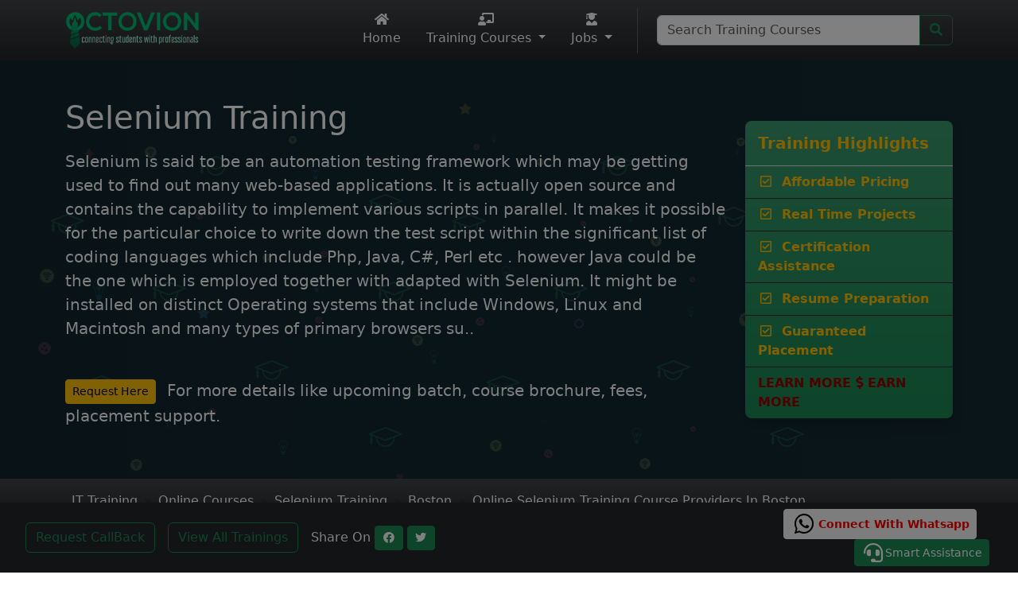

--- FILE ---
content_type: text/html
request_url: https://octovion.com/online-selenium-certification-training-courses-in-boston.html
body_size: 51772
content:

<!doctype html>
<html lang="en">
  <head>
    <meta charset="utf-8">
    <meta http-equiv="X-UA-Compatible" content="IE=edge">
	<meta name="viewport" content="width=device-width, initial-scale=1">
	<title>selenium training course by coaches in Boston | Octovion</title>
	<meta name="description" content="selenium training course by coaches in Boston now available on Octovion portal by registered trainers from all over the US to give top class training to all. ">
	<meta name="keywords" content="selenium training course">
	<meta property="og:title" content="selenium training course by coaches in Boston | Octovion">
	<meta property="og:url" content="https://octovion.com/online-selenium-certification-training-courses-in-boston.html">
	<meta property="og:description" content="selenium training course by coaches in Boston now available on Octovion portal by registered trainers from all over the US to give top class training to all. ">
	<meta property="og:image" content="https://octovion.com/images/logo-new.png">
	<meta property="og:type" content="Octovion:IT Training">
	<meta property="og:site_name" content="Octovion IT Training">
	<meta name="twitter:title" content="selenium training course by coaches in Boston | Octovion">
	<meta name="twitter:url" content="https://octovion.com/online-selenium-certification-training-courses-in-boston.html">
	<meta name="twitter:description" content="selenium training course by coaches in Boston now available on Octovion portal by registered trainers from all over the US to give top class training to all. ">
	<meta name="twitter:image" content="https://octovion.com/images/logo-new.png">
	<link rel="canonical" href="https://octovion.com/online-selenium-certification-training-courses-in-boston.html">
	<link rel="icon" href="/images/favicon.png" type="image/x-icon" />
	<link rel="shortcut icon" href="/images/favicon.png" type="image/x-icon" />
    <link href="/assets/css/bootstrap.min.css" rel="stylesheet">
	<link href="/assets/css/fontawesome-all.min.css" rel="stylesheet">
	<link href="/assets/css/owl.carousel.min.css" rel="stylesheet">
	<link href="/assets/css/owl.theme.default.min.css" rel="stylesheet">
	<link href="/assets/css/jquery.convform.min.css" rel="stylesheet" type="text/css" />
	<link href="/assets/css/custom.css" rel="stylesheet">	
	<script type="application/ld+json">
	{
	  "@context": "https://schema.org",
	  "@type": "WebSite",
	  "url": "https://octovion.com/",
	  "potentialAction": {
		"@type": "SearchAction",
		"target": "https://octovion.com/training/search-training.html?query={query}",
		"query": "required",
		"query-input": "required name=query"
	  }
	}
	</script>
	<script type="application/ld+json"> 
	{
	  "@context": "https://schema.org",
	  "@type": "WebPage",
	  "name": "Upgrade your Skill With IT Training & Certification Courses With Placement Support | Octovion",
	  "description": "Explore our wide range of online IT certification training courses and take your skills to the next level today. We are dedicated to helping job and training seekers achieve their goals with ease.",
	  "speakable": [ "#sshead", "#sscontent"],
	  "url": "https://octovion.com"
	}
	</script>
	<script type="application/ld+json"> 
	{
	  "@context" : "https://schema.org/",
	  "@type": "Organization",
	  "name": "Octovion | Online IT Training & Certification Courses With Placement Support",
	  "description": "We provide high quality of online training at the lowest cost in industry with guaranteed placements in USA. Also, we provide On Job Support after you get the job.",
	  "url" : "https://octovion.com",
	  "sameAs": [
		"https://www.facebook.com/Octoviononlineittraining",
		"https://twitter.com/Octovioncourses",
		"https://www.linkedin.com/company/octovion/"
	  ],
	  "logo": "https://octovion.com/images/logo-new.png",
	  "image": [
		"https://octovion.com/images/training-images/1653-2021103828-devops-online-training.jpg",
		"https://octovion.com/images/training-images/qa-testing-training-course-20211025.jpg",
		"https://octovion.com/images/training-images/1091-2021103837-peoplesoft-online-training.jpg",
		"https://octovion.com/images/training-images/1001-2021103830-dot-net-online-training.jpg",
		"https://octovion.com/images/training-images/1652-2021103842-workday-online-training.jpg"
	  ],
	  "address":[{
		"@type": "PostalAddress",
		"streetAddress": "31 Wainwright Dr.",
		"addressLocality": "Brampton",
		"addressRegion": "Ontario",
		"postalCode": "L7A 4Y5",
		"addressCountry": {
			"@type": "Country",
			"name": "CA"
		}
	  }],
	  "telephone": "+12107618531",
	  "email": "info@octovion.com"
	}
	</script>	
	<!-- Global site tag (gtag.js) - Google Analytics -->
	<script async src="https://www.googletagmanager.com/gtag/js?id=G-0Z1T9TVXGR"></script>
	<script>
	  window.dataLayer = window.dataLayer || [];
	  function gtag(){dataLayer.push(arguments);}
	  gtag('js', new Date());
	
	  gtag('config', 'G-0Z1T9TVXGR');
	  gtag('config', 'AW-10804865841');
	  
	  <!-- Google tag (gtag.js) event - delayed navigation helper -->
	  // Helper function to delay opening a URL until a gtag event is sent.
	  // Call it in response to an action that should navigate to a URL.
	  function gtagSendEvent(url) {
		var callback = function () {
		  if (typeof url === 'string') {
			window.location = url;
		  }
		};
		gtag('event', 'conversion_event_submit_lead_form', {
		  'event_callback': callback,
		  'event_timeout': 2000,
		  // <event_parameters>
		});
		return false;
	  }
	</script>
	<style>
	.text-blink-2 {
	  animation: blinker-2 1s step-start infinite;
	}
	@keyframes blinker-2 {  
	  0%{
		color:#FFCC33;
	  }
	  50%{
		color:#990000;
	  }
	  100%{
		color:#00CCFF;
	  }
	}	
	</style>	
	<script>(function(w,d,t,r,u){var f,n,i;w[u]=w[u]||[],f=function(){var o={ti:"343218017", enableAutoSpaTracking: true};o.q=w[u],w[u]=new UET(o),w[u].push("pageLoad")},n=d.createElement(t),n.src=r,n.async=1,n.onload=n.onreadystatechange=function(){var s=this.readyState;s&&s!=="loaded"&&s!=="complete"||(f(),n.onload=n.onreadystatechange=null)},i=d.getElementsByTagName(t)[0],i.parentNode.insertBefore(n,i)})(window,document,"script","//bat.bing.com/bat.js","uetq");</script>	
</head>
<body>
<header class="p-2 bg-dark bg-gradient text-white g-0">
  <div class="container">
    <div class="d-flex flex-wrap align-items-center justify-content-center justify-content-lg-start">
      <a href="/" class="d-flex align-items-center my-2 my-lg-0 me-lg-auto text-white text-decoration-none">
        <img alt="Octovion" src="/images/logo-new.png" class="img-fluid" width="169" height="48">
      </a>
      <ul class="nav col-12 col-lg-auto my-2 justify-content-center my-md-0">
        <li>
          <a href="/" class="nav-link text-white"><i class="bi d-block mx-auto mb-1 fa fa-home h6 fa-fw"></i> Home</a>
        </li>
        <li class="dropdown-center position-static">
          <a href="/it-training-skills" class="nav-link text-white dropdown-toggle" data-bs-toggle="dropdown"  data-bs-auto-close="true" role="button" aria-expanded="false">
		  	<i class="bi d-block mx-auto mb-1 fa fa-chalkboard-teacher h6 fa-fw"></i> Training Courses
		  </a>
		  <div class="dropdown-menu container w-100 p-5">
		  	<div class="row justify-content-between align-items-center">
			  <div class="col-12 col-md-7 order-2 order-md-1">
			  	<h6 class="fs-5 ps-5 ps-sm-0">Our Featured Training List</h6>
			  </div>
			  <div class="col-12 col-md-5 order-1 order-md-2 text-end">
			    <a class="btn btn-sm btn-success ms-auto mb-3 mb-md-auto" href="/it-training-skills">All IT Training Courses</a>
			  </div>
			</div>
		  	<hr class="dropdown-divider">
		  	<div class="row justify-content-center">
			  <div class="col-12 col-lg-4">
<ul class="list-group list-group-flush">
  <li class="list-group-item d-flex align-items-center"><i class="fa fa-check fa-fw"></i> 
  	<a class="dropdown-item" href="/blockchain-development-course-content.html">Blockchain Training</a></li>
  <li class="list-group-item d-flex align-items-center"><i class="fa fa-check fa-fw"></i> 
  	<a class="dropdown-item" href="/microsoft-dynamics-365-crm-training-and-placement-course.html">Microsoft Dynamics 365 Training <small class="text-primary">(Featured)</small></a></li>
  <li class="list-group-item d-flex align-items-center"><i class="fa fa-check fa-fw"></i> 
  	<a class="dropdown-item" href="/clinical-data-management-training-with-interview-support-and-placement.html">Clinical Data Management Training</a></li>
  <li class="list-group-item d-flex align-items-center"><i class="fa fa-check fa-fw"></i> 
  	<a class="dropdown-item" href="/workday-integration-administrator-training-course.html">Workday Integration Training</a></li>
  <li class="list-group-item d-flex align-items-center"><i class="fa fa-check fa-fw"></i> 
  	<a class="dropdown-item" href="/business-analyst-certification-online-training-course.html">Business Analyst Training</a></li>
</ul>			  	
			  </div>
			  <div class="col-12 col-lg-4">
<ul class="list-group list-group-flush">
  <li class="list-group-item d-flex align-items-center"><i class="fa fa-check fa-fw"></i> 
    <a class="dropdown-item" href="/learn-microsoft-net-certification-training-online-course.html">.NET Training <small class="text-warning">(Featured)</small></a></li>
  <li class="list-group-item d-flex align-items-center"><i class="fa fa-check fa-fw"></i> 
  	<a class="dropdown-item" href="/qa-software-testing-online-training-course.html">QA / Software Testing Training</a></li>
  <li class="list-group-item d-flex align-items-center"><i class="fa fa-check fa-fw"></i> 
  	<a class="dropdown-item" href="/aws-devops-online-training-course-with-guaranteed-placement.html">AWS DevOps Training</a></li>
  <li class="list-group-item d-flex align-items-center"><i class="fa fa-check fa-fw"></i> 
  	<a class="dropdown-item" href="/learn-generative-ai-from-scratch-online-training-course.html">Gen AI Course <small class="text-primary">(Featured)</small></a></li>
  <li class="list-group-item d-flex align-items-center"><i class="fa fa-check fa-fw"></i> 
  	<a class="dropdown-item" href="/learn-python-online-certification-course-with-guaranteed-placement.html">Python Programming Training</a></li>
</ul>			  	
			  </div>
			  <div class="col-12 col-lg-4">
<ul class="list-group list-group-flush">
  <li class="list-group-item d-flex align-items-center"><i class="fa fa-check fa-fw"></i> 
  	<a class="dropdown-item" href="/drug-safety-and-pharmacovigilance-training-course-with-placement.html">Pharmacovigilance Training <small class="text-danger">(Hot)</small></a></li>
  <li class="list-group-item d-flex align-items-center"><i class="fa fa-check fa-fw"></i> 
  	<a class="dropdown-item" href="/java-full-stack-developer-online-training-course.html">Java Fullstack Training</a></li>
  <li class="list-group-item d-flex align-items-center"><i class="fa fa-check fa-fw"></i> 
  	<a class="dropdown-item" href="/aws-training-and-certification-course-with-guaranteed-placement.html">AWS Training</a></li>
  <li class="list-group-item d-flex align-items-center"><i class="fa fa-check fa-fw"></i> 
  	<a class="dropdown-item" href="/microsoft-azure-certification-training-course-with-guaranteed-placement.html">Microsoft Azure Training</a></li>
  <li class="list-group-item d-flex align-items-center"><i class="fa fa-check fa-fw"></i> 
  	<a class="dropdown-item" href="/learn-salesforce-certification-online-training-course.html">Salesforce Training</a></li>
</ul>			  	
			  </div>
			</div>
		  </div>
        </li>
		<li class="dropdown">
		  <a class="nav-link text-white dropdown-toggle" data-bs-toggle="dropdown" href="#" role="button" aria-expanded="false">
		  	<i class="bi d-block mx-auto mb-1 fa fa-user-graduate h6 fa-fw"></i> Jobs		  </a>
		  <ul class="dropdown-menu">
		  	<li><a href="/opt/" class="nav-link link-success border-bottom">OPT Jobs</a></li>
		  	<li><a href="/h1-transfer-h1b-sponsorship.html" class="nav-link link-success">H1 Transfer</a></li>
		  </ul>
        </li>
		<!--
		<li>
          <a href="/opt/" class="nav-link text-white"><i class="bi d-block mx-auto mb-1 fa fa-user-graduate h6 fa-fw"></i> OPT Jobs</a>
        </li>
		-->
      </ul>
	  <div class="col-auto border-end border-success display-5 d-none d-lg-flex">&nbsp;</div>
	  <div class="col-12 col-lg-4 mb-3 mb-lg-0 ms-lg-4">
		<form id="searchTraining" action="#" method="post">
		<div class="input-group">
			<input type="text" class="form-control CourseName" id="searchQ" name="query" placeholder="Search Training Courses" autocomplete="off"> 
			<button type="submit" name="searchButton"  class="btn btn-outline-success"><i class="fa fa-search"></i></button>
		</div>
		</form>
	  </div>
    </div>
  </div>
</header>
<section class="container-fluid hero-bg g-2 g-lg-0">
<div class="container col-xl-12 col-xxl-8">
  <div class="row align-items-center">
    <div class="col-12 col-lg-9 text-white py-5">
      <h2 class="display-6 text-capitalize mb-3 col-lg-11" id="sshead"><strong>Selenium Training</strong></h2>
      <p class="fs-5" id="sscontent">Selenium is said to be an automation testing framework which may be getting used to find out many web-based applications. It is actually open source and contains the capability to implement various scripts in parallel. It makes it possible for the particular choice to write down the test script within the significant list of coding languages which include Php, Java, C#, Perl etc . however Java could be the one which is employed together with adapted with Selenium. It might be installed on distinct Operating systems that include Windows, Linux and Macintosh and many types of primary browsers su..</p>
	  
	  <div class="mt-lg-5 align-self-end">
	  	<p class="lead">
		  
		  <a class="btn btn-sm btn-warning me-2" role="button" href="#EnrollTrngForm" onClick="ReqCallBack()">Request Here</a> For more details like upcoming batch, course brochure, fees, placement support.
		  
		</p>
	  </div>
	  
    </div>
    <div class="col-12 col-lg-3 py-5 pb-0 pb-lg-5 order-first order-lg-last">
	  
	  <div class="shadow bg-gradient bg-success border-dark rounded-3">
	    <h2 class="fs-5 text-warning ps-3 py-3 border-bottom mb-0"><strong>Training Highlights</strong></h2>
		<ul class="list-group list-group-flush fw-bold fs-6">
			<li class="list-group-item bg-transparent border-dark text-warning"><i class="far fa-check-square fa-fw me-1"></i> Affordable Pricing</li>
			<li class="list-group-item bg-transparent border-dark text-warning"><i class="far fa-check-square fa-fw me-1"></i> Real Time Projects</li>
			<li class="list-group-item bg-transparent border-dark text-warning"><i class="far fa-check-square fa-fw me-1"></i> Certification Assistance</li>
			<li class="list-group-item bg-transparent border-dark text-warning"><i class="far fa-check-square fa-fw me-1"></i> Resume Preparation</li>
			<li class="list-group-item bg-transparent border-dark text-warning"><i class="far fa-check-square fa-fw me-1"></i> Guaranteed Placement</li>
			<li class="list-group-item bg-transparent border-dark text-warning">
				<span class="text-blink-2"> LEARN MORE <i class="fa fa-dollar-sign"></i> EARN MORE</span>
			</li>
		</ul>
	  </div>
	  
    </div>
  </div>
</div>
</section>
<section class="container-fluid g-0">
<!-- INNER CONTENT START================================= -->
<section class="container-fluid bg-dark bg-gradient shadow-sm">
	<div class="container col-xl-12 col-xxl-8">
<div class="row align-items-center">
  <nav class="col-12 py-3" style="--bs-breadcrumb-divider: '&raquo;';" aria-label="breadcrumb">
	<ol class="breadcrumb fs-6 mb-0 ms-2" itemscope itemtype="https://schema.org/BreadcrumbList">
	  <li class="breadcrumb-item" itemprop="itemListElement" itemscope itemtype="https://schema.org/ListItem">
	  	<a class="link-light text-decoration-none" href="https://octovion.com" itemprop="item"><span itemprop="name">IT Training</span></a>
		<meta itemprop="position" content="1" />
	  </li>
	  <li class="breadcrumb-item" itemprop="itemListElement" itemscope itemtype="https://schema.org/ListItem">
	  	<a class="link-light text-decoration-none" href="https://octovion.com/it-training-skills" itemprop="item"><span itemprop="name">Online Courses</span></a>
		<meta itemprop="position" content="2" />
	  </li>
	  <li class="breadcrumb-item" itemprop="itemListElement" itemscope itemtype="https://schema.org/ListItem">
<a class="link-light text-decoration-none text-capitalize" href="/online-training-selenium-certification-courses.html" itemprop="item"><span itemprop="name">Selenium Training</span></a>
<meta itemprop="position" content="3" />
</li>
<li class="breadcrumb-item" itemprop="itemListElement" itemscope itemtype="https://schema.org/ListItem">
<a class="link-light text-decoration-none text-capitalize" href="/online-certification-training-courses-in-boston.html" itemprop="item"><span itemprop="name">boston</span></a>
<meta itemprop="position" content="4" />
</li>
	  <li class="breadcrumb-item text-capitalize active text-white" aria-current="page" itemprop="itemListElement" itemscope itemtype="https://schema.org/ListItem">
	  	<a class="link-light text-decoration-none" href="https://octovion.com/online-selenium-certification-training-courses-in-boston.html" itemprop="item"><span itemprop="name">online selenium training course providers in boston</span></a>
		<meta itemprop="position" content="5" />
	  </li>
	</ol>
  </nav>
</div>
	</div>
</section>

<section class="container-fluid py-5 bg-light bg-gradient">
  <h1 class="display-6 fw-bold text-danger text-capitalize w-75 mx-auto text-wrap text-center mb-5">Online SELENIUM TRAINING Course List in BOSTON</h1>
  <div class="container p-3 p-lg-5 bg-white shadow-sm rounded">
  <div class="row justify-content-between align-items-start g-2 g-lg-4">
  	<div class="col-12 col-lg-8">	  
	  <div class="">
	  	
	  	<div class="card mb-4">
		  
	  	  <div class="card-body p-4 text-dark">
	  	  	<p>Selenium is said to be an automation testing framework which may be getting used to find out many web-based applications. It is actually open source and contains the capability to implement various scripts in parallel. It makes it possible for the particular choice to write down the test script within the significant list of coding languages which include Php, Java, C#, Perl etc . however Java could be the one which is employed together with adapted with Selenium. It might be installed on distinct Operating systems that include Windows, Linux and Macintosh and many types of primary browsers support Selenium. As a result of the various advantages which might be right now there when compared to the various other automation testing tools which might be seen in the market, there exists a tremendous regarding automation testers in addition for you to validate a huge number of software in addition to mobile apps across the world.</p><br><p>Its simple to acquire <strong>qtp selenium training in Boston</strong> in the US on Octovion that can help aspirants to enter the automation testing sector which offers complete coaching by instructors which are well-experienced pros as well as having many years of IT experience. They give finest and even modern training that could be good latest sector benchmarks. You can be increasing far more knowledgeable about Selenium, their test cases, and also execution procedure by way of subscribing to typically the <strong><a title='Selenium course' href='/online-training-selenium-certification-courses.html'>Selenium course</a></strong>.</p><br><p><strong>Selenium course contents</strong></p><br><p>The selenium <strong>qtp training course in Boston</strong> will begin with introduction to Automation testing, and main Advantages and disadvantages of Automation testing, as well as Types of Automation Tools, Drawbacks of Manual Testing, Selenium IDE, RC, Installing Selenium IDE, WebDriver, Grid, Introduction to Selenium IDE, Webdriver setup, Handling different browsers, commands in selenium RC, more about Testing framework and testing, customized report using testing &amp Java, Suite execution from command prompt without eclipse, and Introducing Actions class Usage, Simple script execution using grid, Annotation concept and different types, Auto IT Script Examples, Automation Framework and its advantages, Auto IT Overview, Real Time Process for Automation Testing, concepts of oops, i/o streams, build tools, basics of java, case study and a project.</p><br><p>As soon as the trainees end the actual course the person will be able to know the principles involving Selenium, doing tests using Selenium IDE, comprehension Selenium Grid models, design by far the most useful assessments for many applications, usage of plugins pertaining to extensibility possibilities, load testing employing Selenium, and integration process of Selenium on your current application and information on the enhanced Selenium resources &amp approaches.</p><br><p>The experienced training companies will be helpful learners to find out at their tempo whenever anyone complete the particular <a title='selenium qtp training in Chicago' href='/online-selenium-certification-training-courses-in-chicago.html'><strong>selenium qtp training in Chicago</strong></a>, you can obtain placement along with certification assistance to every one of the subscribed prospects. Coaching is definitely conducted online in addition to offline and you could benefit from <strong><a title='selenium qtp training online' href='/online-training-selenium-certification-courses.html'>selenium qtp training online</a></strong> if you are not in a position to enroll in the classes directly. Also you can get far more expertise by simply searching for typically the study course quickly.</p><br>
	  	  </div>
		  
<div class="card border-0">
  <div class="card-body">
	<h2 class="card-title h5 mb-2 text-success"><strong>Enroll Now - Get Your Free Demo Training</strong></h2>
	<p class="lead mb-4 border-bottom border-success border-1 pb-3">Register your name for Selenium Training with free demo and placement support * </p>
	<div class="row align-items-center g-0">
	  <div class="col-12 col-md-4">
	  	<div class="card bg-success bg-gradient rounded">
		  <div class="card-body">
	  	<div class="row align-content-center g-4">
		  <div class="col-12 text-white text-center border-bottom border-warning">
			<div class="d-block mb-2 display-6"><i class="fab fa-wpforms fa-fw"></i></div>
			<p class="">Enroll Your Name</p>
		  </div>
		  <div class="col-12 text-white text-center border-bottom border-warning">
			<div class="d-block mb-2 display-6"><i class="fa fa-chalkboard-teacher fa-fw"></i></div>
			<p class="">Get Your Free Demo</p>
		  </div>
		  <div class="col-12 text-white text-center border-bottom border-warning">
			<div class="d-block mb-2 display-6"><i class="fa fa-calendar-check fa-fw"></i></div>
			<p class="">Choose The Batch</p>
		  </div>
		  <div class="col-12 text-white text-center">
			<div class="d-block mb-2 display-6"><i class="fa fa-graduation-cap fa-fw"></i></div>
			<p class="">Get Trained & Get Placed!</p>
		  </div>
		</div>
		  </div>
		</div>
	  </div>
	  <div class="col-12 col-md-8">
	    <div class="card bg-success bg-gradient rounded">
		  <div class="card-body">
	  <form name="CourseContentForm" id="CourseContentForm" action="#CourseContentForm" method="post" class="needs-validation">
	  <input type="hidden" name="formType" value="CourseContentForm" />
	  <input type="hidden" name="formSource" value="https://octovion.com/online-selenium-certification-training-courses-in-boston.html" /> 
	  <input type="hidden" name="formReferal" value="" /> 
	  <div class="form-floating mb-3">
		<input type="text" class="form-control CourseName" id="CCFCourse" name="CCFCourse" value="Selenium Training" placeholder="Training Required in">
		<label for="CCFCourse">* Enroll for Training In</label>
	  </div>
	  <div class="form-floating mb-3">
		<input type="text" class="form-control" id="CCFName" name="CCFName" value="" placeholder="Your Name">
		<label for="CCFName">* Name</label>
	  </div>
	  <div class="form-floating mb-3">
		<input type="email" class="form-control" id="CCFEmail" name="CCFEmail" value="" placeholder="Your Email Address">
		<label for="CCFEmail">* Email Address</label>
	  </div>
	  <div class="form-floating mb-3">
		<input type="text" class="form-control" id="CCFPhone" name="CCFPhone" value="" placeholder="Your Phone Number">
		<label for="CCFPhone">* Phone Number</label>
	  </div>	  	  
	  <div class="form-floating mb-3">
		<textarea name="CCFQuery" id="CCFQuery" class="form-control" style="height:100px;">I am looking out for training in Selenium Training</textarea>
		<label for="CCFQuery">Queries if any</label>
	  </div>
	  <button class="w-100 mb-3 btn btn-lg btn-dark" type="submit" id="CCFBtn" title="Get Selenium Training Free Demo Video">Submit & Get My Free Demo Training</button> 
	  <div id="CCFFormProc" class="mb-2 text-white"></div>	
	  </form>
	  	  </div>
		</div>
	  </div>
	</div>   
  </div>
</div>

<div class="card border-0 mt-4">
  <div class="card-body">
  	<h2 class="card-title h5 mb-2 pb-2 text-success border-bottom border-success">Upcoming schedule for inclass / online selenium training course</h2>
	  
	  <table class="table table-dark table-striped text-center align-middle">
		<tr>
		  <th>Batch Date</th>
		  <th>Training Mode </th>
		  <th>Register</th>
		</tr>
		<tr>
		  <td class="small">1/21/2026</td>
		  <td class="small">Online Class</td>
		  <td><a class="btn btn-sm btn-outline-success" href="#EnrollTrngForm" onclick="EnrollCourse('1/21/2026', 'Selenium Training')">Register Now</a></td>
		</tr>
		<tr>
		  <td class="small">2/2/2026</td>
		  <td class="small">Online Class</td>
		  <td><a class="btn btn-sm btn-outline-success" href="#EnrollTrngForm" onclick="EnrollCourse('2/2/2026', 'Selenium Training')">Register Now</a></td>
		</tr>
		<tr>
		  <td class="small">3/19/2026</td>
		  <td class="small">Online Class</td>
		  <td><a class="btn btn-sm btn-outline-success" href="#EnrollTrngForm" onclick="EnrollCourse('3/19/2026', 'Selenium Training')">Register Now</a></td>
		</tr>
	  </table>
  </div>
</div>

	  	</div>
	  	
		<h2 class="text-capitalize fs-5 mb-4"><strong>online selenium training course providers in boston List</strong></h2>
	  	<div class="accordion" id="TrainingCourseList">
		  <div class="panel panel-default">
		  
					<div class="card shadow-sm mb-4 accordion-item" id="TrngDetTbl_0">
					  <div class="card-body">
						  <h2 class="card-title fs-5"><a class="link-success text-decoration-none" href="/step-into-the-future-of-automated-testing-with-selenium-certification-become-a-selenium-pro/505589525481031933.html"><strong>Step Into The Future Of Automated Testing With Selenium Certification & Become a Selenium Pro</strong></a></h2>
						  <p class="card-text text-muted text-break">Are you ready to step into the future of automated testing?Take advantage of this chance to boost your career. Join our Selenium certification training now and become a certified Selenium professional. Seize the opportunity, and let us code your success together!Selenium stands out as one of the top open-source automated website testing tools. Its performance, execution speed, and browser interact..</p>
						  <div class="d-flex align-items-center justify-content-between">
							  <div>
								  <a class="btn btn-sm btn-outline-info" href="/step-into-the-future-of-automated-testing-with-selenium-certification-become-a-selenium-pro/505589525481031933.html">View Course Details</a>
							  </div>
							  <div id="QuoteBtn_0">
								  <button class="btn btn-sm btn-outline-success collapsed" type="button" data-bs-toggle="collapse" data-bs-target="#RespForm_0" 
								  aria-expanded="false" aria-controls="RespForm_0" onclick ="LoadTrngForm('InnerDiv_0', '505589525481031933', '0')">
									Get Free Quote/Demo Now
								  </button>				  
							  </div>
						  </div>
					  </div>
					  <div id="RespForm_0" class="accordion-collapse collapse" aria-labelledby="QuoteBtn_0" data-bs-parent="#TrainingCourseList">
						  <div class="accordion-body" id="InnerDiv_0">Loading Form.. Please wait..</div>
					  </div>
					</div>
					
					<div class="card shadow-sm mb-4 accordion-item" id="TrngDetTbl_1">
					  <div class="card-body">
						  <h2 class="card-title fs-5"><a class="link-success text-decoration-none" href="/take-a-success-career-in-software-testing-automation-with-selenium-certification-course/505586857181031933.html"><strong>Take A Success Career In Software Testing & Automation With Selenium Certification Course</strong></a></h2>
						  <p class="card-text text-muted text-break">Get ready for a Selenium Certification Journey with Octovion!Take a Career Path to Success in Software Testing and AutomationAs more companies use web applications, the need for automated testing increases, and there is a big demand for Selenium. Many industries rely on Selenium for their testing needs.Selenium is a leading automation testing tool because it works on various operating systems and ..</p>
						  <div class="d-flex align-items-center justify-content-between">
							  <div>
								  <a class="btn btn-sm btn-outline-info" href="/take-a-success-career-in-software-testing-automation-with-selenium-certification-course/505586857181031933.html">View Course Details</a>
							  </div>
							  <div id="QuoteBtn_1">
								  <button class="btn btn-sm btn-outline-success collapsed" type="button" data-bs-toggle="collapse" data-bs-target="#RespForm_1" 
								  aria-expanded="false" aria-controls="RespForm_1" onclick ="LoadTrngForm('InnerDiv_1', '505586857181031933', '1')">
									Get Free Quote/Demo Now
								  </button>				  
							  </div>
						  </div>
					  </div>
					  <div id="RespForm_1" class="accordion-collapse collapse" aria-labelledby="QuoteBtn_1" data-bs-parent="#TrainingCourseList">
						  <div class="accordion-body" id="InnerDiv_1">Loading Form.. Please wait..</div>
					  </div>
					</div>
					
					<div class="card shadow-sm mb-4 accordion-item" id="TrngDetTbl_2">
					  <div class="card-body">
						  <h2 class="card-title fs-5"><a class="link-success text-decoration-none" href="/top-notch-selenium-certification-and-software-testing-course/505587192261031933.html"><strong>Top-Notch Selenium Certification and Software Testing Course</strong></a></h2>
						  <p class="card-text text-muted text-break">Are you an ambitious individual with H1-B, H4, F-1, or OPT looking for a successful testing career in the US? Say goodbye to uncertainty and hello to a bright future as you take advantage of our expert-led training and placement support, as we are here to help you.We at Octovion offer top-notch Selenium Certification and Software Testing courses that will equip you with the skills and knowledge ne..</p>
						  <div class="d-flex align-items-center justify-content-between">
							  <div>
								  <a class="btn btn-sm btn-outline-info" href="/top-notch-selenium-certification-and-software-testing-course/505587192261031933.html">View Course Details</a>
							  </div>
							  <div id="QuoteBtn_2">
								  <button class="btn btn-sm btn-outline-success collapsed" type="button" data-bs-toggle="collapse" data-bs-target="#RespForm_2" 
								  aria-expanded="false" aria-controls="RespForm_2" onclick ="LoadTrngForm('InnerDiv_2', '505587192261031933', '2')">
									Get Free Quote/Demo Now
								  </button>				  
							  </div>
						  </div>
					  </div>
					  <div id="RespForm_2" class="accordion-collapse collapse" aria-labelledby="QuoteBtn_2" data-bs-parent="#TrainingCourseList">
						  <div class="accordion-body" id="InnerDiv_2">Loading Form.. Please wait..</div>
					  </div>
					</div>
					
					<div class="card shadow-sm mb-4 accordion-item" id="TrngDetTbl_3">
					  <div class="card-body">
						  <h2 class="card-title fs-5"><a class="link-success text-decoration-none" href="/selenium-online-training-classes-with-100-placement-assistance/505581774221030091.html"><strong>Selenium Online Training Classes with 100% placement assistance</strong></a></h2>
						  <p class="card-text text-muted text-break">Selenium Online Training brings you a complete Selenium online job-oriented training course that is assured to make you an expert and give you a competitive edge. The program contains basics of Java, Selenium IDE and advanced concepts in Selenium WebDriver.  We offer job oriented online training on Selenium and more IT courses through instructors based in IT sector.Our technical support team alway..</p>
						  <div class="d-flex align-items-center justify-content-between">
							  <div>
								  <a class="btn btn-sm btn-outline-info" href="/selenium-online-training-classes-with-100-placement-assistance/505581774221030091.html">View Course Details</a>
							  </div>
							  <div id="QuoteBtn_3">
								  <button class="btn btn-sm btn-outline-success collapsed" type="button" data-bs-toggle="collapse" data-bs-target="#RespForm_3" 
								  aria-expanded="false" aria-controls="RespForm_3" onclick ="LoadTrngForm('InnerDiv_3', '505581774221030091', '3')">
									Get Free Quote/Demo Now
								  </button>				  
							  </div>
						  </div>
					  </div>
					  <div id="RespForm_3" class="accordion-collapse collapse" aria-labelledby="QuoteBtn_3" data-bs-parent="#TrainingCourseList">
						  <div class="accordion-body" id="InnerDiv_3">Loading Form.. Please wait..</div>
					  </div>
					</div>
					
					<div class="card shadow-sm mb-4 accordion-item" id="TrngDetTbl_4">
					  <div class="card-body">
						  <h2 class="card-title fs-5"><a class="link-success text-decoration-none" href="/selenium-training-at-low-cost-choose-best-trainers/502786900301030091.html"><strong>Selenium training at low cost- Choose best trainers</strong></a></h2>
						  <p class="card-text text-muted text-break">We are the rapidly growing online training portal all over the world with huge extent of facilities.Selenium Online Training  is focused more on Selenium framework. We provide provides real-time and placement focused training all over the US. The trainers are selenium experts and experienced working professionals with hands-on real-time multiple Selenium projects. The course is designed in such a ..</p>
						  <div class="d-flex align-items-center justify-content-between">
							  <div>
								  <a class="btn btn-sm btn-outline-info" href="/selenium-training-at-low-cost-choose-best-trainers/502786900301030091.html">View Course Details</a>
							  </div>
							  <div id="QuoteBtn_4">
								  <button class="btn btn-sm btn-outline-success collapsed" type="button" data-bs-toggle="collapse" data-bs-target="#RespForm_4" 
								  aria-expanded="false" aria-controls="RespForm_4" onclick ="LoadTrngForm('InnerDiv_4', '502786900301030091', '4')">
									Get Free Quote/Demo Now
								  </button>				  
							  </div>
						  </div>
					  </div>
					  <div id="RespForm_4" class="accordion-collapse collapse" aria-labelledby="QuoteBtn_4" data-bs-parent="#TrainingCourseList">
						  <div class="accordion-body" id="InnerDiv_4">Loading Form.. Please wait..</div>
					  </div>
					</div>
					
					<div class="card shadow-sm mb-4 accordion-item" id="TrngDetTbl_5">
					  <div class="card-body">
						  <h2 class="card-title fs-5"><a class="link-success text-decoration-none" href="/selenium-training-with-assured-placement-free-course-materials/502833909551023942.html"><strong>Selenium training with assured placement - Free course materials</strong></a></h2>
						  <p class="card-text text-muted text-break">We are a group of architects specialized in providing training on Selenium, TestComplete, SOA,Performance, Mobile Testing, Security, QTP trainings.Our Selenium course will be starting from basic level training and moves to advanced training. Our practical oriented Selenium training will be assisting the students to gain industry exposure and get placed in leading MNCs with placement assurance. Onc..</p>
						  <div class="d-flex align-items-center justify-content-between">
							  <div>
								  <a class="btn btn-sm btn-outline-info" href="/selenium-training-with-assured-placement-free-course-materials/502833909551023942.html">View Course Details</a>
							  </div>
							  <div id="QuoteBtn_5">
								  <button class="btn btn-sm btn-outline-success collapsed" type="button" data-bs-toggle="collapse" data-bs-target="#RespForm_5" 
								  aria-expanded="false" aria-controls="RespForm_5" onclick ="LoadTrngForm('InnerDiv_5', '502833909551023942', '5')">
									Get Free Quote/Demo Now
								  </button>				  
							  </div>
						  </div>
					  </div>
					  <div id="RespForm_5" class="accordion-collapse collapse" aria-labelledby="QuoteBtn_5" data-bs-parent="#TrainingCourseList">
						  <div class="accordion-body" id="InnerDiv_5">Loading Form.. Please wait..</div>
					  </div>
					</div>
					
					<div class="card shadow-sm mb-4 accordion-item" id="TrngDetTbl_6">
					  <div class="card-body">
						  <h2 class="card-title fs-5"><a class="link-success text-decoration-none" href="/selenium-online-training-by-industry-experts/503807445911020264.html"><strong>Selenium Online Training by Industry Experts</strong></a></h2>
						  <p class="card-text text-muted text-break">We are real time experts and have completed 40+ successful batches on Selenium Training (IDE, RC, Gird).Selenium Training Modules are designed in such way that it meets the needs of the current IT industry with full level of Practical Session with Live Examples / Systems.About TrainersOur Trainers are industry expert in Automation Testing and also developed Automation Testing Framework. They have ..</p>
						  <div class="d-flex align-items-center justify-content-between">
							  <div>
								  <a class="btn btn-sm btn-outline-info" href="/selenium-online-training-by-industry-experts/503807445911020264.html">View Course Details</a>
							  </div>
							  <div id="QuoteBtn_6">
								  <button class="btn btn-sm btn-outline-success collapsed" type="button" data-bs-toggle="collapse" data-bs-target="#RespForm_6" 
								  aria-expanded="false" aria-controls="RespForm_6" onclick ="LoadTrngForm('InnerDiv_6', '503807445911020264', '6')">
									Get Free Quote/Demo Now
								  </button>				  
							  </div>
						  </div>
					  </div>
					  <div id="RespForm_6" class="accordion-collapse collapse" aria-labelledby="QuoteBtn_6" data-bs-parent="#TrainingCourseList">
						  <div class="accordion-body" id="InnerDiv_6">Loading Form.. Please wait..</div>
					  </div>
					</div>
					
		  </div>
		</div>
	  </div>	   
  	</div>
  	<div class="col-12 col-lg-4">
	  <div class="" id="TrngReqfFormSlide">	  	
		<div class="card">
  <div class="card-body bg-success bg-gradient">
  	<h4 class="card-title h5 mb-3 pb-2 text-warning border-bottom border-warning">
		Join Now - Selenium Training
		<span class="d-block fs-6 text-white py-2">* Free demo training available</span>
	</h4>
  	<form name="STrainingForm" id="STrainingForm" action="#STrainingForm" method="post" class="needs-validation">
	<input type="hidden" name="formType" value="TrainingFormSide" />
	<input type="hidden" name="formSource" value="https://octovion.com/online-selenium-certification-training-courses-in-boston.html" /> 
	<input type="hidden" name="formReferal" value="" /> 		  
	  <div class="form-floating mb-3">
		<input type="text" class="form-control CourseName" id="STFCourse" name="STFCourse" value="Selenium Training" placeholder="Training Required in">
		<label for="STFCourse">* Training Required In</label>
	  </div>
	  <div class="form-floating mb-3">
		<input type="text" class="form-control" id="STFName" name="STFName" value="" placeholder="Your Name">
		<label for="STFName">* Name</label>
	  </div>
	  <div class="form-floating mb-3">
		<input type="email" class="form-control" id="STFEmail" name="STFEmail" value="" placeholder="Your Email Address">
		<label for="STFEmail">* Email Address</label>
	  </div>
	  <div class="form-floating mb-3">
		<input type="text" class="form-control" id="STFPhone" name="STFPhone" value="" placeholder="Your Phone Number">
		<label for="STFPhone">* Phone Number</label>
	  </div>	  	  
	  <div class="form-floating mb-3">
		<textarea name="STFQuery" id="STFQuery" class="form-control" style="height:100px;">I am looking out for training in Selenium Training</textarea>
		<label for="STFQuery">Queries if any</label>
	  </div>
	  <button class="w-100 mb-3 btn btn-lg btn-dark" type="submit" id="STFBtn" title="Get Selenium Training Free Demo Training">Submit & Get My Free Demo</button> 
	  <div id="STFFormProc" class="mb-2 text-white"></div>	
	</form>
  </div>
</div>
	  </div>
  	  
	  	<div class="py-4">
			<h2 class="text-uppercase fs-5 mb-4"><strong>Training by Cities</strong></h2>
			<ul class="list-group list-group-flush rounded shadow-sm">
			
					<li class="list-group-item py-2 d-flex align-items-start">
						<div class="text-success flex-shrink-0 me-3"><i class="fa fa-map-marker-alt fa-fw"></i></div>
						<div>
							<a class="link-success text-decoration-none" href="/online-certification-training-courses-in-atlanta.html">Online IT Training in Atlanta, GA</a>
						</div>
					</li>
					
					<li class="list-group-item py-2 d-flex align-items-start">
						<div class="text-success flex-shrink-0 me-3"><i class="fa fa-map-marker-alt fa-fw"></i></div>
						<div>
							<a class="link-success text-decoration-none" href="/online-certification-training-courses-in-austin.html">Online IT Training in Austin, TX</a>
						</div>
					</li>
					
					<li class="list-group-item py-2 d-flex align-items-start">
						<div class="text-success flex-shrink-0 me-3"><i class="fa fa-map-marker-alt fa-fw"></i></div>
						<div>
							<a class="link-success text-decoration-none" href="/online-certification-training-courses-in-bayarea.html">Online IT Training in Bayarea, CA</a>
						</div>
					</li>
					
					<li class="list-group-item py-2 d-flex align-items-start">
						<div class="text-success flex-shrink-0 me-3"><i class="fa fa-map-marker-alt fa-fw"></i></div>
						<div>
							<a class="link-success text-decoration-none" href="/online-certification-training-courses-in-boston.html">Online IT Training in Boston, MA</a>
						</div>
					</li>
					
					<li class="list-group-item py-2 d-flex align-items-start">
						<div class="text-success flex-shrink-0 me-3"><i class="fa fa-map-marker-alt fa-fw"></i></div>
						<div>
							<a class="link-success text-decoration-none" href="/online-certification-training-courses-in-chicago.html">Online IT Training in Chicago, IL</a>
						</div>
					</li>
					
					<li class="list-group-item py-2 d-flex align-items-start">
						<div class="text-success flex-shrink-0 me-3"><i class="fa fa-map-marker-alt fa-fw"></i></div>
						<div>
							<a class="link-success text-decoration-none" href="/online-certification-training-courses-in-dallas.html">Online IT Training in Dallas, TX</a>
						</div>
					</li>
					
					<li class="list-group-item py-2 d-flex align-items-start">
						<div class="text-success flex-shrink-0 me-3"><i class="fa fa-map-marker-alt fa-fw"></i></div>
						<div>
							<a class="link-success text-decoration-none" href="/online-certification-training-courses-in-florida.html">Online IT Training in Florida</a>
						</div>
					</li>
					
					<li class="list-group-item py-2 d-flex align-items-start">
						<div class="text-success flex-shrink-0 me-3"><i class="fa fa-map-marker-alt fa-fw"></i></div>
						<div>
							<a class="link-success text-decoration-none" href="/online-certification-training-courses-in-houston.html">Online IT Training in Houston, TX</a>
						</div>
					</li>
					
					<li class="list-group-item py-2 d-flex align-items-start">
						<div class="text-success flex-shrink-0 me-3"><i class="fa fa-map-marker-alt fa-fw"></i></div>
						<div>
							<a class="link-success text-decoration-none" href="/online-certification-training-courses-in-los+angeles.html">Online IT Training in Los Angeles, CA</a>
						</div>
					</li>
					
					<li class="list-group-item py-2 d-flex align-items-start">
						<div class="text-success flex-shrink-0 me-3"><i class="fa fa-map-marker-alt fa-fw"></i></div>
						<div>
							<a class="link-success text-decoration-none" href="/online-certification-training-courses-in-maryland.html">Online IT Training in Maryland, MD</a>
						</div>
					</li>
					
					<li class="list-group-item py-2 d-flex align-items-start">
						<div class="text-success flex-shrink-0 me-3"><i class="fa fa-map-marker-alt fa-fw"></i></div>
						<div>
							<a class="link-success text-decoration-none" href="/online-certification-training-courses-in-michigan.html">Online IT Training in Michigan, MI</a>
						</div>
					</li>
					
					<li class="list-group-item py-2 d-flex align-items-start">
						<div class="text-success flex-shrink-0 me-3"><i class="fa fa-map-marker-alt fa-fw"></i></div>
						<div>
							<a class="link-success text-decoration-none" href="/online-certification-training-courses-in-new+jersey.html">Online IT Training in New Jersey, NJ</a>
						</div>
					</li>
					
					<li class="list-group-item py-2 d-flex align-items-start">
						<div class="text-success flex-shrink-0 me-3"><i class="fa fa-map-marker-alt fa-fw"></i></div>
						<div>
							<a class="link-success text-decoration-none" href="/online-certification-training-courses-in-new+york.html">Online IT Training in New York, NY</a>
						</div>
					</li>
					
					<li class="list-group-item py-2 d-flex align-items-start">
						<div class="text-success flex-shrink-0 me-3"><i class="fa fa-map-marker-alt fa-fw"></i></div>
						<div>
							<a class="link-success text-decoration-none" href="/online-certification-training-courses-in-north+carolina.html">Online IT Training in North Carolina</a>
						</div>
					</li>
					
					<li class="list-group-item py-2 d-flex align-items-start">
						<div class="text-success flex-shrink-0 me-3"><i class="fa fa-map-marker-alt fa-fw"></i></div>
						<div>
							<a class="link-success text-decoration-none" href="/online-certification-training-courses-in-ohio.html">Online IT Training in Ohio</a>
						</div>
					</li>
					
					<li class="list-group-item py-2 d-flex align-items-start">
						<div class="text-success flex-shrink-0 me-3"><i class="fa fa-map-marker-alt fa-fw"></i></div>
						<div>
							<a class="link-success text-decoration-none" href="/online-certification-training-courses-in-philadelphia.html">Online IT Training in Philadelphia, PA</a>
						</div>
					</li>
					
					<li class="list-group-item py-2 d-flex align-items-start">
						<div class="text-success flex-shrink-0 me-3"><i class="fa fa-map-marker-alt fa-fw"></i></div>
						<div>
							<a class="link-success text-decoration-none" href="/online-certification-training-courses-in-phoenix.html">Online IT Training in Phoenix, AZ</a>
						</div>
					</li>
					
					<li class="list-group-item py-2 d-flex align-items-start">
						<div class="text-success flex-shrink-0 me-3"><i class="fa fa-map-marker-alt fa-fw"></i></div>
						<div>
							<a class="link-success text-decoration-none" href="/online-certification-training-courses-in-seattle.html">Online IT Training in Seattle, WA</a>
						</div>
					</li>
					
					<li class="list-group-item py-2 d-flex align-items-start">
						<div class="text-success flex-shrink-0 me-3"><i class="fa fa-map-marker-alt fa-fw"></i></div>
						<div>
							<a class="link-success text-decoration-none" href="/online-certification-training-courses-in-toronto.html">Online IT Training in Toronto</a>
						</div>
					</li>
					
					<li class="list-group-item py-2 d-flex align-items-start">
						<div class="text-success flex-shrink-0 me-3"><i class="fa fa-map-marker-alt fa-fw"></i></div>
						<div>
							<a class="link-success text-decoration-none" href="/online-certification-training-courses-in-virginia.html">Online IT Training in Virginia</a>
						</div>
					</li>
					
					<li class="list-group-item py-2 d-flex align-items-start">
						<div class="text-success flex-shrink-0 me-3"><i class="fa fa-map-marker-alt fa-fw"></i></div>
						<div>
							<a class="link-success text-decoration-none" href="/online-certification-training-courses-in-washington+dc.html">Online IT Training in Washington DC</a>
						</div>
					</li>
					
		  	</ul>
	  	</div><hr />
		
	  <div class="py-4">
		<h2 class="text-uppercase fs-5 mb-4"><strong>Other Training Courses</strong></h2>
		<ul class="list-group list-group-flush rounded shadow-sm"><li class="list-group-item py-3 d-flex align-items-start">
<div class="text-success flex-shrink-0 me-3"><i class="far fa-check-square fa-fw"></i></div>
<div><a href="/online-training-adobe-flex-certification-courses.html" class="text-lowercase link-success text-decoration-none">adobe flex training</a></div>
</li>
<li class="list-group-item py-3 d-flex align-items-start">
<div class="text-success flex-shrink-0 me-3"><i class="far fa-check-square fa-fw"></i></div>
<div><a href="/online-training-android-certification-courses.html" class="text-lowercase link-success text-decoration-none">android training</a></div>
</li>
<li class="list-group-item py-3 d-flex align-items-start">
<div class="text-success flex-shrink-0 me-3"><i class="far fa-check-square fa-fw"></i></div>
<div><a href="/online-training-apache-hadoop-certification-courses.html" class="text-lowercase link-success text-decoration-none">apache hadoop training</a></div>
</li>
<li class="list-group-item py-3 d-flex align-items-start">
<div class="text-success flex-shrink-0 me-3"><i class="far fa-check-square fa-fw"></i></div>
<div><a href="/online-training-aws-certification-courses.html" class="text-lowercase link-success text-decoration-none">aws training</a></div>
</li>
<li class="list-group-item py-3 d-flex align-items-start">
<div class="text-success flex-shrink-0 me-3"><i class="far fa-check-square fa-fw"></i></div>
<div><a href="/online-training-big-data-hadoop-administration-certification-courses.html" class="text-lowercase link-success text-decoration-none">big data hadoop administration training</a></div>
</li>
<li class="list-group-item py-3 d-flex align-items-start">
<div class="text-success flex-shrink-0 me-3"><i class="far fa-check-square fa-fw"></i></div>
<div><a href="/online-training-big-data-hadoop-combo-(hadoop-dev,-admin,-nosql,-solr,-lucene)-certification-courses.html" class="text-lowercase link-success text-decoration-none">big data hadoop combo (hadoop dev, admin, nosql, solr, lucene) training</a></div>
</li>
<li class="list-group-item py-3 d-flex align-items-start">
<div class="text-success flex-shrink-0 me-3"><i class="far fa-check-square fa-fw"></i></div>
<div><a href="/online-training-big-data-hadoop-development-certification-courses.html" class="text-lowercase link-success text-decoration-none">big data hadoop development training</a></div>
</li>
<li class="list-group-item py-3 d-flex align-items-start">
<div class="text-success flex-shrink-0 me-3"><i class="far fa-check-square fa-fw"></i></div>
<div><a href="/online-training-big-data-certification-courses.html" class="text-lowercase link-success text-decoration-none">big data training</a></div>
</li>
<li class="list-group-item py-3 d-flex align-items-start">
<div class="text-success flex-shrink-0 me-3"><i class="far fa-check-square fa-fw"></i></div>
<div><a href="/online-training-biz-talk-server-certification-courses.html" class="text-lowercase link-success text-decoration-none">biz talk server training</a></div>
</li>
<li class="list-group-item py-3 d-flex align-items-start">
<div class="text-success flex-shrink-0 me-3"><i class="far fa-check-square fa-fw"></i></div>
<div><a href="/online-training-biztalk-certification-courses.html" class="text-lowercase link-success text-decoration-none">biztalk training</a></div>
</li>
<li class="list-group-item py-3 d-flex align-items-start">
<div class="text-success flex-shrink-0 me-3"><i class="far fa-check-square fa-fw"></i></div>
<div><a href="/online-training-blockchain-and-bitcoin-certification-courses.html" class="text-lowercase link-success text-decoration-none">blockchain and bitcoin training</a></div>
</li>
<li class="list-group-item py-3 d-flex align-items-start">
<div class="text-success flex-shrink-0 me-3"><i class="far fa-check-square fa-fw"></i></div>
<div><a href="/online-training-blockchain-certification-courses.html" class="text-lowercase link-success text-decoration-none">blockchain training</a></div>
</li>
<li class="list-group-item py-3 d-flex align-items-start">
<div class="text-success flex-shrink-0 me-3"><i class="far fa-check-square fa-fw"></i></div>
<div><a href="/online-training-cassandra-certification-courses.html" class="text-lowercase link-success text-decoration-none">cassandra training</a></div>
</li>
<li class="list-group-item py-3 d-flex align-items-start">
<div class="text-success flex-shrink-0 me-3"><i class="far fa-check-square fa-fw"></i></div>
<div><a href="/online-training-catia-certification-courses.html" class="text-lowercase link-success text-decoration-none">catia training</a></div>
</li>
<li class="list-group-item py-3 d-flex align-items-start">
<div class="text-success flex-shrink-0 me-3"><i class="far fa-check-square fa-fw"></i></div>
<div><a href="/online-training-chukwa-certification-courses.html" class="text-lowercase link-success text-decoration-none">chukwa training</a></div>
</li>
<li class="list-group-item py-3 d-flex align-items-start">
<div class="text-success flex-shrink-0 me-3"><i class="far fa-check-square fa-fw"></i></div>
<div><a href="/online-training-clinical-certification-courses.html" class="text-lowercase link-success text-decoration-none">clinical training</a></div>
</li>
<li class="list-group-item py-3 d-flex align-items-start">
<div class="text-success flex-shrink-0 me-3"><i class="far fa-check-square fa-fw"></i></div>
<div><a href="/online-training-cloud-computing-certification-courses.html" class="text-lowercase link-success text-decoration-none">cloud computing training</a></div>
</li>
<li class="list-group-item py-3 d-flex align-items-start">
<div class="text-success flex-shrink-0 me-3"><i class="far fa-check-square fa-fw"></i></div>
<div><a href="/online-training-comprehensive-blockchain-with-multichain,-ethereum-in-aws---azure-certification-courses.html" class="text-lowercase link-success text-decoration-none">comprehensive blockchain with multichain, ethereum in aws & azure training</a></div>
</li>
<li class="list-group-item py-3 d-flex align-items-start">
<div class="text-success flex-shrink-0 me-3"><i class="far fa-check-square fa-fw"></i></div>
<div><a href="/online-training-crm-certification-courses.html" class="text-lowercase link-success text-decoration-none">crm training</a></div>
</li>
<li class="list-group-item py-3 d-flex align-items-start">
<div class="text-success flex-shrink-0 me-3"><i class="far fa-check-square fa-fw"></i></div>
<div><a href="/online-training-dash-crypto-currency-certification-courses.html" class="text-lowercase link-success text-decoration-none">dash crypto currency  training</a></div>
</li>
<li class="list-group-item py-3 d-flex align-items-start">
<div class="text-success flex-shrink-0 me-3"><i class="far fa-check-square fa-fw"></i></div>
<div><a href="/online-training-data-science-certification-courses.html" class="text-lowercase link-success text-decoration-none">data science training</a></div>
</li>
<li class="list-group-item py-3 d-flex align-items-start">
<div class="text-success flex-shrink-0 me-3"><i class="far fa-check-square fa-fw"></i></div>
<div><a href="/online-training-database-certification-courses.html" class="text-lowercase link-success text-decoration-none">database training</a></div>
</li>
<li class="list-group-item py-3 d-flex align-items-start">
<div class="text-success flex-shrink-0 me-3"><i class="far fa-check-square fa-fw"></i></div>
<div><a href="/online-training-deep-learning-vision-certification-courses.html" class="text-lowercase link-success text-decoration-none">deep learning vision training</a></div>
</li>
<li class="list-group-item py-3 d-flex align-items-start">
<div class="text-success flex-shrink-0 me-3"><i class="far fa-check-square fa-fw"></i></div>
<div><a href="/online-training-deep-learning-with-tensorflow-certification-courses.html" class="text-lowercase link-success text-decoration-none">deep learning with tensorflow training</a></div>
</li>
<li class="list-group-item py-3 d-flex align-items-start">
<div class="text-success flex-shrink-0 me-3"><i class="far fa-check-square fa-fw"></i></div>
<div><a href="/online-training-demandware-certification-courses.html" class="text-lowercase link-success text-decoration-none">demandware training</a></div>
</li>
<li class="list-group-item py-3 d-flex align-items-start">
<div class="text-success flex-shrink-0 me-3"><i class="far fa-check-square fa-fw"></i></div>
<div><a href="/online-training-devops-certification-courses.html" class="text-lowercase link-success text-decoration-none">devops training</a></div>
</li>
<li class="list-group-item py-3 d-flex align-items-start">
<div class="text-success flex-shrink-0 me-3"><i class="far fa-check-square fa-fw"></i></div>
<div><a href="/online-training-embedded-systems-certification-courses.html" class="text-lowercase link-success text-decoration-none">embedded systems training</a></div>
</li>
<li class="list-group-item py-3 d-flex align-items-start">
<div class="text-success flex-shrink-0 me-3"><i class="far fa-check-square fa-fw"></i></div>
<div><a href="/online-training-entrepreneurship-certification-courses.html" class="text-lowercase link-success text-decoration-none">entrepreneurship training</a></div>
</li>
<li class="list-group-item py-3 d-flex align-items-start">
<div class="text-success flex-shrink-0 me-3"><i class="far fa-check-square fa-fw"></i></div>
<div><a href="/online-training-erp-certification-courses.html" class="text-lowercase link-success text-decoration-none">erp training</a></div>
</li>
<li class="list-group-item py-3 d-flex align-items-start">
<div class="text-success flex-shrink-0 me-3"><i class="far fa-check-square fa-fw"></i></div>
<div><a href="/online-training-ethereum-developer:-build-a-decentralized-blockchain-app-certification-courses.html" class="text-lowercase link-success text-decoration-none">ethereum developer: build a decentralized blockchain app training</a></div>
</li>
<li class="list-group-item py-3 d-flex align-items-start">
<div class="text-success flex-shrink-0 me-3"><i class="far fa-check-square fa-fw"></i></div>
<div><a href="/online-training-etl-certification-courses.html" class="text-lowercase link-success text-decoration-none">etl training</a></div>
</li>
<li class="list-group-item py-3 d-flex align-items-start">
<div class="text-success flex-shrink-0 me-3"><i class="far fa-check-square fa-fw"></i></div>
<div><a href="/online-training-greenplum-certification-courses.html" class="text-lowercase link-success text-decoration-none">greenplum training</a></div>
</li>
<li class="list-group-item py-3 d-flex align-items-start">
<div class="text-success flex-shrink-0 me-3"><i class="far fa-check-square fa-fw"></i></div>
<div><a href="/online-training-hadoop-certification-courses.html" class="text-lowercase link-success text-decoration-none">hadoop training</a></div>
</li>
<li class="list-group-item py-3 d-flex align-items-start">
<div class="text-success flex-shrink-0 me-3"><i class="far fa-check-square fa-fw"></i></div>
<div><a href="/online-training-ibm-websphere-mq-certification-courses.html" class="text-lowercase link-success text-decoration-none">ibm websphere mq training</a></div>
</li>
<li class="list-group-item py-3 d-flex align-items-start">
<div class="text-success flex-shrink-0 me-3"><i class="far fa-check-square fa-fw"></i></div>
<div><a href="/online-training-ibm-websphere-server-certification-courses.html" class="text-lowercase link-success text-decoration-none">ibm websphere server training</a></div>
</li>
<li class="list-group-item py-3 d-flex align-items-start">
<div class="text-success flex-shrink-0 me-3"><i class="far fa-check-square fa-fw"></i></div>
<div><a href="/online-training-ilog-jrules-certification-courses.html" class="text-lowercase link-success text-decoration-none">ilog jrules training</a></div>
</li>
<li class="list-group-item py-3 d-flex align-items-start">
<div class="text-success flex-shrink-0 me-3"><i class="far fa-check-square fa-fw"></i></div>
<div><a href="/online-training-ios-certification-courses.html" class="text-lowercase link-success text-decoration-none">ios training</a></div>
</li>
<li class="list-group-item py-3 d-flex align-items-start">
<div class="text-success flex-shrink-0 me-3"><i class="far fa-check-square fa-fw"></i></div>
<div><a href="/online-training-learn-solidity:-programing-language-for-ethereum-smart-certification-courses.html" class="text-lowercase link-success text-decoration-none">learn solidity: programing language for ethereum smart training</a></div>
</li>
<li class="list-group-item py-3 d-flex align-items-start">
<div class="text-success flex-shrink-0 me-3"><i class="far fa-check-square fa-fw"></i></div>
<div><a href="/online-training-microsoft-database-and-development-certification-courses.html" class="text-lowercase link-success text-decoration-none">microsoft database and development</a></div>
</li>
<li class="list-group-item py-3 d-flex align-items-start">
<div class="text-success flex-shrink-0 me-3"><i class="far fa-check-square fa-fw"></i></div>
<div><a href="/online-training-microsoft-technologies-certification-courses.html" class="text-lowercase link-success text-decoration-none">microsoft technologies training</a></div>
</li>
<li class="list-group-item py-3 d-flex align-items-start">
<div class="text-success flex-shrink-0 me-3"><i class="far fa-check-square fa-fw"></i></div>
<div><a href="/online-training-mobile-development-certification-courses.html" class="text-lowercase link-success text-decoration-none">mobile development training</a></div>
</li>
<li class="list-group-item py-3 d-flex align-items-start">
<div class="text-success flex-shrink-0 me-3"><i class="far fa-check-square fa-fw"></i></div>
<div><a href="/online-training-mongodb-certification-courses.html" class="text-lowercase link-success text-decoration-none">mongodb training</a></div>
</li>
<li class="list-group-item py-3 d-flex align-items-start">
<div class="text-success flex-shrink-0 me-3"><i class="far fa-check-square fa-fw"></i></div>
<div><a href="/online-training-mulesoft-certification-courses.html" class="text-lowercase link-success text-decoration-none">mulesoft training</a></div>
</li>
<li class="list-group-item py-3 d-flex align-items-start">
<div class="text-success flex-shrink-0 me-3"><i class="far fa-check-square fa-fw"></i></div>
<div><a href="/online-training-neural-networks-certification-courses.html" class="text-lowercase link-success text-decoration-none">neural networks  training</a></div>
</li>
<li class="list-group-item py-3 d-flex align-items-start">
<div class="text-success flex-shrink-0 me-3"><i class="far fa-check-square fa-fw"></i></div>
<div><a href="/online-training-neural-networks-fundamentals-using-tensorflow-certification-courses.html" class="text-lowercase link-success text-decoration-none">neural networks fundamentals using tensorflow training</a></div>
</li>
<li class="list-group-item py-3 d-flex align-items-start">
<div class="text-success flex-shrink-0 me-3"><i class="far fa-check-square fa-fw"></i></div>
<div><a href="/online-training-nosql-certification-courses.html" class="text-lowercase link-success text-decoration-none">nosql training</a></div>
</li>
<li class="list-group-item py-3 d-flex align-items-start">
<div class="text-success flex-shrink-0 me-3"><i class="far fa-check-square fa-fw"></i></div>
<div><a href="/online-training-open-source-software-web-certification-courses.html" class="text-lowercase link-success text-decoration-none">open source software/web training</a></div>
</li>
<li class="list-group-item py-3 d-flex align-items-start">
<div class="text-success flex-shrink-0 me-3"><i class="far fa-check-square fa-fw"></i></div>
<div><a href="/online-training-open-source-certification-courses.html" class="text-lowercase link-success text-decoration-none">open source training courses</a></div>
</li>
<li class="list-group-item py-3 d-flex align-items-start">
<div class="text-success flex-shrink-0 me-3"><i class="far fa-check-square fa-fw"></i></div>
<div><a href="/online-training-oracle-database-administration-certification-courses.html" class="text-lowercase link-success text-decoration-none">oracle database administration training</a></div>
</li>
<li class="list-group-item py-3 d-flex align-items-start">
<div class="text-success flex-shrink-0 me-3"><i class="far fa-check-square fa-fw"></i></div>
<div><a href="/online-training-oracle-database-certification-courses.html" class="text-lowercase link-success text-decoration-none">oracle database training</a></div>
</li>
<li class="list-group-item py-3 d-flex align-items-start">
<div class="text-success flex-shrink-0 me-3"><i class="far fa-check-square fa-fw"></i></div>
<div><a href="/online-training-oracle-datawarehouse-certification-courses.html" class="text-lowercase link-success text-decoration-none">oracle datawarehouse training</a></div>
</li>
<li class="list-group-item py-3 d-flex align-items-start">
<div class="text-success flex-shrink-0 me-3"><i class="far fa-check-square fa-fw"></i></div>
<div><a href="/online-training-oracle-fusion-middleware-certification-courses.html" class="text-lowercase link-success text-decoration-none">oracle fusion middleware training</a></div>
</li>
<li class="list-group-item py-3 d-flex align-items-start">
<div class="text-success flex-shrink-0 me-3"><i class="far fa-check-square fa-fw"></i></div>
<div><a href="/online-training-oracle-soa-suite-certification-courses.html" class="text-lowercase link-success text-decoration-none">oracle soa suite training</a></div>
</li>
<li class="list-group-item py-3 d-flex align-items-start">
<div class="text-success flex-shrink-0 me-3"><i class="far fa-check-square fa-fw"></i></div>
<div><a href="/online-training-oracle-warehouse-builder-(owb)-certification-courses.html" class="text-lowercase link-success text-decoration-none">oracle warehouse builder (owb) training</a></div>
</li>
<li class="list-group-item py-3 d-flex align-items-start">
<div class="text-success flex-shrink-0 me-3"><i class="far fa-check-square fa-fw"></i></div>
<div><a href="/online-training-os-environments-certification-courses.html" class="text-lowercase link-success text-decoration-none">os environments training</a></div>
</li>
<li class="list-group-item py-3 d-flex align-items-start">
<div class="text-success flex-shrink-0 me-3"><i class="far fa-check-square fa-fw"></i></div>
<div><a href="/online-training-penetration-testing-certification-courses.html" class="text-lowercase link-success text-decoration-none">penetration testing training</a></div>
</li>
<li class="list-group-item py-3 d-flex align-items-start">
<div class="text-success flex-shrink-0 me-3"><i class="far fa-check-square fa-fw"></i></div>
<div><a href="/online-training-peoplesoft-certification-courses.html" class="text-lowercase link-success text-decoration-none">peoplesoft training</a></div>
</li>
<li class="list-group-item py-3 d-flex align-items-start">
<div class="text-success flex-shrink-0 me-3"><i class="far fa-check-square fa-fw"></i></div>
<div><a href="/online-training-php-certification-courses.html" class="text-lowercase link-success text-decoration-none">php training</a></div>
</li>
<li class="list-group-item py-3 d-flex align-items-start">
<div class="text-success flex-shrink-0 me-3"><i class="far fa-check-square fa-fw"></i></div>
<div><a href="/online-training-private-ethereum-blockchain-consortium-in-aws-using-ec2-certification-courses.html" class="text-lowercase link-success text-decoration-none">private ethereum blockchain consortium in aws using ec2 training</a></div>
</li>
<li class="list-group-item py-3 d-flex align-items-start">
<div class="text-success flex-shrink-0 me-3"><i class="far fa-check-square fa-fw"></i></div>
<div><a href="/online-training-project-management-certification-courses.html" class="text-lowercase link-success text-decoration-none">project management training</a></div>
</li>
<li class="list-group-item py-3 d-flex align-items-start">
<div class="text-success flex-shrink-0 me-3"><i class="far fa-check-square fa-fw"></i></div>
<div><a href="/online-training-python-certification-courses.html" class="text-lowercase link-success text-decoration-none">python training</a></div>
</li>
<li class="list-group-item py-3 d-flex align-items-start">
<div class="text-success flex-shrink-0 me-3"><i class="far fa-check-square fa-fw"></i></div>
<div><a href="/online-training-salesforce.com-certification-courses.html" class="text-lowercase link-success text-decoration-none">salesforce.com training</a></div>
</li>
<li class="list-group-item py-3 d-flex align-items-start">
<div class="text-success flex-shrink-0 me-3"><i class="far fa-check-square fa-fw"></i></div>
<div><a href="/online-training-sharepoint-certification-courses.html" class="text-lowercase link-success text-decoration-none">sharepoint training</a></div>
</li>
<li class="list-group-item py-3 d-flex align-items-start">
<div class="text-success flex-shrink-0 me-3"><i class="far fa-check-square fa-fw"></i></div>
<div><a href="/online-training-system-network-administration-certification-courses.html" class="text-lowercase link-success text-decoration-none">system / network administration training</a></div>
</li>
<li class="list-group-item py-3 d-flex align-items-start">
<div class="text-success flex-shrink-0 me-3"><i class="far fa-check-square fa-fw"></i></div>
<div><a href="/online-training-system-admin-sys-admin-certification-courses.html" class="text-lowercase link-success text-decoration-none">system admin / sys admin training</a></div>
</li>
<li class="list-group-item py-3 d-flex align-items-start">
<div class="text-success flex-shrink-0 me-3"><i class="far fa-check-square fa-fw"></i></div>
<div><a href="/online-training-tableau-certification-courses.html" class="text-lowercase link-success text-decoration-none">tableau training</a></div>
</li>
<li class="list-group-item py-3 d-flex align-items-start">
<div class="text-success flex-shrink-0 me-3"><i class="far fa-check-square fa-fw"></i></div>
<div><a href="/online-training-tensorflow-for-image-recognition-certification-courses.html" class="text-lowercase link-success text-decoration-none">tensorflow for image recognition training</a></div>
</li>
<li class="list-group-item py-3 d-flex align-items-start">
<div class="text-success flex-shrink-0 me-3"><i class="far fa-check-square fa-fw"></i></div>
<div><a href="/online-training-tibco-certification-courses.html" class="text-lowercase link-success text-decoration-none">tibco training</a></div>
</li>
<li class="list-group-item py-3 d-flex align-items-start">
<div class="text-success flex-shrink-0 me-3"><i class="far fa-check-square fa-fw"></i></div>
<div><a href="/online-training-visual-basics-certification-courses.html" class="text-lowercase link-success text-decoration-none">visual basics training</a></div>
</li>
<li class="list-group-item py-3 d-flex align-items-start">
<div class="text-success flex-shrink-0 me-3"><i class="far fa-check-square fa-fw"></i></div>
<div><a href="/online-training-web-development---internet-certification-courses.html" class="text-lowercase link-success text-decoration-none">web development & internet training</a></div>
</li>
<li class="list-group-item py-3 d-flex align-items-start">
<div class="text-success flex-shrink-0 me-3"><i class="far fa-check-square fa-fw"></i></div>
<div><a href="/online-training-weblogic-certification-courses.html" class="text-lowercase link-success text-decoration-none">weblogic training</a></div>
</li>
<li class="list-group-item py-3 d-flex align-items-start">
<div class="text-success flex-shrink-0 me-3"><i class="far fa-check-square fa-fw"></i></div>
<div><a href="/online-training-webmethods-certification-courses.html" class="text-lowercase link-success text-decoration-none">webmethods</a></div>
</li>
<li class="list-group-item py-3 d-flex align-items-start">
<div class="text-success flex-shrink-0 me-3"><i class="far fa-check-square fa-fw"></i></div>
<div><a href="/online-training-websphere-certification-courses.html" class="text-lowercase link-success text-decoration-none">websphere training</a></div>
</li>
</ul>	  	
	  </div>
  	</div>
  </div>
  </div>
</section>
<!-- INNER CONTENT END================================= -->

<div class="modal fade" id="EnrollTrngForm" tabindex="-1" aria-labelledby="TrngFormLabel" aria-hidden="true">
  <div class="modal-dialog modal-lg" role="document">
	<div class="modal-content">
	  <div class="modal-header">
        <h5 class="modal-title" id="TrngFormLabel">Enroll Now for Selenium Training Online Training</h5>
        <button type="button" class="btn-close" data-bs-dismiss="modal" aria-label="Close"></button>
      </div>
	  <div class="modal-body">
      	<div class="card border-0">
  <div class="card-body">
	<h4 class="card-title h5 mb-4 pb-2 text-success border-bottom border-success">Enroll Now - Get Your Quote & Free Demo Training</h4>
	<div class="row align-items-center g-0">
	  <div class="col-12 col-md-4">
	  	<div class="card bg-success bg-gradient rounded">
		  <div class="card-body">
	  	<div class="row align-content-center g-4">
		  <div class="col-12 text-white text-center border-bottom border-warning">
			<div class="d-block mb-2 display-6"><i class="fab fa-wpforms fa-fw"></i></div>
			<p class="">Enroll Your Name</p>
		  </div>
		  <div class="col-12 text-white text-center border-bottom border-warning">
			<div class="d-block mb-2 display-6"><i class="fa fa-chalkboard-teacher fa-fw"></i></div>
			<p class="">Get Your Free Demo</p>
		  </div>
		  <div class="col-12 text-white text-center border-bottom border-warning">
			<div class="d-block mb-2 display-6"><i class="fa fa-calendar-check fa-fw"></i></div>
			<p class="">Choose The Batch</p>
		  </div>
		  <div class="col-12 text-white text-center">
			<div class="d-block mb-2 display-6"><i class="fa fa-graduation-cap fa-fw"></i></div>
			<p class="">Get Trained & Get Placed!</p>
		  </div>
		</div>
		  </div>
		</div>
	  </div>
	  <div class="col-12 col-md-8">
	    <div class="card bg-success bg-gradient rounded">
		  <div class="card-body">
	  <form name="PopTrainingForm" id="PopTrainingForm" action="#PopTrainingForm" method="post" class="needs-validation">
	  <input type="hidden" name="formType" value="TrainingFormPopup" />
	  <input type="hidden" name="formSource" value="https://octovion.com/online-selenium-certification-training-courses-in-boston.html" /> 
	  <input type="hidden" name="formReferal" value="" /> 
	  <input type="hidden" name="PrefBatch" id="PrefBatch" value="" /> 
	  <div class="form-floating mb-3">
		<input type="text" class="form-control CourseName" id="TFPCourse" name="TFPCourse" value="Selenium Training" placeholder="Training Required in">
		<label for="TFPCourse">* Enroll for Training In</label>
	  </div>
	  <div class="form-floating mb-3">
		<input type="text" class="form-control" id="TFPName" name="TFPName" value="" placeholder="Your Name">
		<label for="TFPName">* Name</label>
	  </div>
	  <div class="form-floating mb-3">
		<input type="email" class="form-control" id="TFPEmail" name="TFPEmail" value="" placeholder="Your Email Address">
		<label for="TFPEmail">* Email Address</label>
	  </div>
	  <div class="form-floating mb-3">
		<input type="text" class="form-control" id="TFPPhone" name="TFPPhone" value="" placeholder="Your Phone Number">
		<label for="TFPPhone">* Phone Number</label>
	  </div>	  	  
	  <div class="form-floating mb-3">
		<textarea name="TFPQuery" id="TFPQuery" class="form-control" style="height:100px;">I am looking out for training in Selenium Training</textarea>
		<label for="TFPQuery">Queries if any</label>
	  </div>
	  <button class="w-100 mb-3 btn btn-lg btn-dark" type="submit" id="TFPBtn" title="Get Selenium Training Free Demo Training">Submit & Get My Free Demo Training</button> 
	  <div id="TFPFormProc" class="mb-2 text-white"></div>	
	  </form>
	  	  </div>
		</div>
	  </div>
	</div>   
  </div>
</div>
	  </div>
    </div>
  </div>
</div>
</section>
<footer class="container-fluid bg-dark bg-gradient g-0">
	<section class="py-2">
		<div class="container col-xl-12 col-xxl-8 py-2">
			<div class="row align-items-start g-0 g-lg-4 text-white">
				<div class="col-12 col-lg-4">
					<div class="p-4 px-2">
						<!-- <h6 class="fs-5 text-success mb-4"><i class="fa fa-newspaper me-1"></i> About Us</h6> -->
                        <p class="text-white small">
							Take advantage of big savings and gain access to top on-demand classes and certification training. Our learner-centric portal has experienced rapid growth, with experts enrolled with us who provides quality, innovative, and results-oriented training solution to upskill you. We are dedicated to helping job and training seekers achieve their goals with ease and effectiveness. Explore our wide range of <a href="/it-training-skills" class="link-light">online IT certification courses</a> and take your skills to the next level today!
                        </p>
						<div class="row d-flex-lg justify-content-between text-center mb-0">
						  <div class="col">
						  	<i class="fa fa-phone-alt d-block h4"></i> <a href="tel:+12107618531" class="link-light text-decoration-none">+1 (210) 761-8531</a>
						  </div>
						  <div class="col">
							<i class="fa fa-envelope d-block h4"></i> <a href="mailto:info@octovion.com" class="link-light text-decoration-none">info@octovion.com</a>
						  </div>
						</div>
					</div>
				</div>
				<div class="col-12 col-lg-5 border-start border-end border-success">
					<div class="p-4 px-2 pb-0">
						<h6 class="fs-5 text-success mb-3"><i class="fa fa-search-location me-1"></i> Search Training By City</h6>
                        <div class="d-flex">
							<div class="flex-fill p-0 p-md-2"><ul class="list-unstyled lh-lg">
									<li>
										<a href="/online-certification-training-courses-in-atlanta.html" class="link-light text-decoration-none">
											<i class="fa fa-map-marker-alt text-success me-1"></i> Atlanta
										</a>
									</li>
									
									<li>
										<a href="/online-certification-training-courses-in-austin.html" class="link-light text-decoration-none">
											<i class="fa fa-map-marker-alt text-success me-1"></i> Austin
										</a>
									</li>
									
									<li>
										<a href="/online-certification-training-courses-in-bayarea.html" class="link-light text-decoration-none">
											<i class="fa fa-map-marker-alt text-success me-1"></i> Bay Area
										</a>
									</li>
									
									<li>
										<a href="/online-certification-training-courses-in-boston.html" class="link-light text-decoration-none">
											<i class="fa fa-map-marker-alt text-success me-1"></i> Boston
										</a>
									</li>
									
									<li>
										<a href="/online-certification-training-courses-in-chicago.html" class="link-light text-decoration-none">
											<i class="fa fa-map-marker-alt text-success me-1"></i> Chicago
										</a>
									</li>
									
									<li>
										<a href="/online-certification-training-courses-in-dallas.html" class="link-light text-decoration-none">
											<i class="fa fa-map-marker-alt text-success me-1"></i> Dallas
										</a>
									</li>
									
									<li>
										<a href="/online-certification-training-courses-in-florida.html" class="link-light text-decoration-none">
											<i class="fa fa-map-marker-alt text-success me-1"></i> Florida
										</a>
									</li>
									</ul></div><div class="flex-fill p-0 p-md-2"><ul class="list-unstyled lh-lg">
									<li>
										<a href="/online-certification-training-courses-in-houston.html" class="link-light text-decoration-none">
											<i class="fa fa-map-marker-alt text-success me-1"></i> Houston
										</a>
									</li>
									
									<li>
										<a href="/online-certification-training-courses-in-los+angeles.html" class="link-light text-decoration-none">
											<i class="fa fa-map-marker-alt text-success me-1"></i> Los Angeles
										</a>
									</li>
									
									<li>
										<a href="/online-certification-training-courses-in-maryland.html" class="link-light text-decoration-none">
											<i class="fa fa-map-marker-alt text-success me-1"></i> Maryland
										</a>
									</li>
									
									<li>
										<a href="/online-certification-training-courses-in-michigan.html" class="link-light text-decoration-none">
											<i class="fa fa-map-marker-alt text-success me-1"></i> Michigan
										</a>
									</li>
									
									<li>
										<a href="/online-certification-training-courses-in-new+jersey.html" class="link-light text-decoration-none">
											<i class="fa fa-map-marker-alt text-success me-1"></i> New Jersey
										</a>
									</li>
									
									<li>
										<a href="/online-certification-training-courses-in-new+york.html" class="link-light text-decoration-none">
											<i class="fa fa-map-marker-alt text-success me-1"></i> New York
										</a>
									</li>
									
									<li>
										<a href="/online-certification-training-courses-in-north+carolina.html" class="link-light text-decoration-none">
											<i class="fa fa-map-marker-alt text-success me-1"></i> North Carolina
										</a>
									</li>
									</ul></div><div class="flex-fill p-0 p-md-2"><ul class="list-unstyled lh-lg">
									<li>
										<a href="/online-certification-training-courses-in-ohio.html" class="link-light text-decoration-none">
											<i class="fa fa-map-marker-alt text-success me-1"></i> Ohio
										</a>
									</li>
									
									<li>
										<a href="/online-certification-training-courses-in-philadelphia.html" class="link-light text-decoration-none">
											<i class="fa fa-map-marker-alt text-success me-1"></i> Philadelphia
										</a>
									</li>
									
									<li>
										<a href="/online-certification-training-courses-in-phoenix.html" class="link-light text-decoration-none">
											<i class="fa fa-map-marker-alt text-success me-1"></i> Phoenix
										</a>
									</li>
									
									<li>
										<a href="/online-certification-training-courses-in-seattle.html" class="link-light text-decoration-none">
											<i class="fa fa-map-marker-alt text-success me-1"></i> Seattle
										</a>
									</li>
									
									<li>
										<a href="/online-certification-training-courses-in-toronto.html" class="link-light text-decoration-none">
											<i class="fa fa-map-marker-alt text-success me-1"></i> Toronto
										</a>
									</li>
									
									<li>
										<a href="/online-certification-training-courses-in-virginia.html" class="link-light text-decoration-none">
											<i class="fa fa-map-marker-alt text-success me-1"></i> Virginia
										</a>
									</li>
									
									<li>
										<a href="/online-certification-training-courses-in-washington+dc.html" class="link-light text-decoration-none">
											<i class="fa fa-map-marker-alt text-success me-1"></i> Washington DC
										</a>
									</li>
									</ul></div>
                        </div>
						<script type="application/ld+json">
						{
						  "@context": "https://schema.org",
						  "@type": "ItemList",
						  "name": "Search Training Courses By City",
						  "description": "Explore our training courses by city wise all over USA. Grab the certification with placement from best Online IT Training Providers at Octovion", 
						  "itemListElement": [

{
"@type": "ListItem",
"position": "1",
"item": {
"url": "https://octovion.com/online-certification-training-courses-in-atlanta.html",
"name": "Search Training in Atlanta",
"description": "Register with Octovion and search for IT training in atlanta, ga. Find list of certification courses provided excellent trainers. Enroll online classes."
}
},
{
"@type": "ListItem",
"position": "2",
"item": {
"url": "https://octovion.com/online-certification-training-courses-in-austin.html",
"name": "Search Training in Austin",
"description": "Find the leading certification providers in austin, tx at Octovion and enroll with them to take online IT training courses. Develop IT skills and gain benefit."
}
},
{
"@type": "ListItem",
"position": "3",
"item": {
"url": "https://octovion.com/online-certification-training-courses-in-bayarea.html",
"name": "Search Training in Bay Area",
"description": "Know more about genuine certification providers in bayarea, ca. Enroll with Octovion and check for latest online IT training courses on various platforms."
}
},
{
"@type": "ListItem",
"position": "4",
"item": {
"url": "https://octovion.com/online-certification-training-courses-in-boston.html",
"name": "Search Training in Boston",
"description": "Career training courses at Octovion. Find online trainers in boston, ma enrolled with us and learn major courses that are in top today and get certification."
}
},
{
"@type": "ListItem",
"position": "5",
"item": {
"url": "https://octovion.com/online-certification-training-courses-in-chicago.html",
"name": "Search Training in Chicago",
"description": "Lot of short term and long term online training courses at Octovion provided by trainers in chicago, il. Start career in IT field with certification in hand."
}
},
{
"@type": "ListItem",
"position": "6",
"item": {
"url": "https://octovion.com/online-certification-training-courses-in-dallas.html",
"name": "Search Training in Dallas",
"description": "Get certification for IT courses. Take online training from leading training providers in dallas, tx. Find them by registering with Octovion instantly."
}
},
{
"@type": "ListItem",
"position": "7",
"item": {
"url": "https://octovion.com/online-certification-training-courses-in-florida.html",
"name": "Search Training in Florida",
"description": "Choose right training providers of florida at Octovion to learn major IT courses online. Get certification from top experts and take your career to the next level."
}
},
{
"@type": "ListItem",
"position": "8",
"item": {
"url": "https://octovion.com/online-certification-training-courses-in-houston.html",
"name": "Search Training in Houston",
"description": "Explore the full list of IT training courses offered by trainers in houston, tx. Take training online as well as offline via Octovion and get certification."
}
},
{
"@type": "ListItem",
"position": "9",
"item": {
"url": "https://octovion.com/online-certification-training-courses-in-los+angeles.html",
"name": "Search Training in Los Angeles",
"description": "View online classes available with certification at Octovion. Find leading IT training providers in los angeles, ca to learn various major courses in demand."
}
},
{
"@type": "ListItem",
"position": "10",
"item": {
"url": "https://octovion.com/online-certification-training-courses-in-maryland.html",
"name": "Search Training in Maryland",
"description": "Focus on major courses that are in demand now. Enroll Octovion to find online IT training providers in maryland, md offering certification. Get knowledge."
}
},
{
"@type": "ListItem",
"position": "11",
"item": {
"url": "https://octovion.com/online-certification-training-courses-in-michigan.html",
"name": "Search Training in Michigan",
"description": "In-depth training on IT courses online. Upon successful completion of the training get certification. Choose best instructors from michigan, mi via Octovion "
}
},
{
"@type": "ListItem",
"position": "12",
"item": {
"url": "https://octovion.com/online-certification-training-courses-in-new+jersey.html",
"name": "Search Training in New Jersey",
"description": "Start career in IT through training on major courses. Find trainers in new jersey, nj enrolled in Octovion providing online classes with certification."
}
},
{
"@type": "ListItem",
"position": "13",
"item": {
"url": "https://octovion.com/online-certification-training-courses-in-new+york.html",
"name": "Search Training in New York",
"description": "Enroll in online training classes provided by trainers in new york, ny and get certification in hand. Explore Octovion for various IT training courses."
}
},
{
"@type": "ListItem",
"position": "14",
"item": {
"url": "https://octovion.com/online-certification-training-courses-in-north+carolina.html",
"name": "Search Training in North Carolina",
"description": "Be a part of the certification program at north carolina provided by popular trainers online. Check for IT courses at Octovion and get enhanced training."
}
},
{
"@type": "ListItem",
"position": "15",
"item": {
"url": "https://octovion.com/online-certification-training-courses-in-ohio.html",
"name": "Search Training in Ohio",
"description": "Advance level training for IT enthusiasts. Register with Octovion and find top trainers at ohio to earn certification on major IT courses. Take training online."
}
},
{
"@type": "ListItem",
"position": "16",
"item": {
"url": "https://octovion.com/online-certification-training-courses-in-philadelphia.html",
"name": "Search Training in Philadelphia",
"description": "Expand knowledge in IT by taking online training with certification from trainers in Philadelphia, pa. Enroll Octovion and choose courses like .net, java and more."
}
},
{
"@type": "ListItem",
"position": "17",
"item": {
"url": "https://octovion.com/online-certification-training-courses-in-phoenix.html",
"name": "Search Training in Phoenix",
"description": "Online IT training with certification. Register with Octovion. Explore the provided courses online. Find leading trainers from phoenix az with more knowledge."
}
},
{
"@type": "ListItem",
"position": "18",
"item": {
"url": "https://octovion.com/online-certification-training-courses-in-seattle.html",
"name": "Search Training in Seattle",
"description": "Take online training with certification through Octovion. Register now and explore all the trainers from seattle, wa providing IT courses in advance level."
}
},
{
"@type": "ListItem",
"position": "19",
"item": {
"url": "https://octovion.com/online-certification-training-courses-in-toronto.html",
"name": "Search Training in Toronto",
"description": "Find leading instructors from toronto through Octovion who provide IT training courses along with certification. Join today and learn courses online."
}
},
{
"@type": "ListItem",
"position": "20",
"item": {
"url": "https://octovion.com/online-certification-training-courses-in-virginia.html",
"name": "Search Training in Virginia",
"description": "Explore IT certification courses provided by online trainers from Virginia. Enroll with Octovion and find training providers to learn advanced courses."
}
},
{
"@type": "ListItem",
"position": "21",
"item": {
"url": "https://octovion.com/online-certification-training-courses-in-washington+dc.html",
"name": "Search Training in Washington DC",
"description": "Become a member of Octovion and explore latest certification courses. Choose right training providers from washington, dc who provide online classes."
}
}]

						}
						</script> 
					</div>
				</div>
				<div class="col-12 col-lg-3">
					<div class="p-4 px-2 pb-0">
						<h6 class="fs-5 text-success mb-3"><i class="fa fa-fire-alt me-1"></i> Featured Courses</h6>
                        <div class="d-flex">
							<div class="flex-fill px-4 p-lg-2">
								<ul class="list-unstyled lh-lg text-capitalize">
									<li>
										<a href="/workday-integration-administrator-training-course.html" class="link-light text-nowrap text-decoration-none">
											<i class="fa fa-fire text-success me-1"></i> Workday Integration Course
										</a>
									</li>
									<li>
										<a href="/java-full-stack-developer-online-training-course.html" class="link-light text-nowrap text-decoration-none">
											<i class="fa fa-fire text-success me-1"></i> Full Stack Developer Course
										</a>
									</li>
									<li>
										<a href="/java-training-and-placement.html" class="link-light text-nowrap text-decoration-none">
											<i class="fa fa-fire text-success me-1"></i> Java Training & Placement
										</a>
									</li>
									<li>
										<a href="/aws-devops-online-training-course-with-guaranteed-placement.html" class="link-light text-nowrap text-decoration-none">
											<i class="fa fa-fire text-success me-1"></i> AWS Devops Online Training
										</a>
									</li>
									<li>
										<a href="/clinical-sas-data-management-certification-training-course.html" class="link-light text-nowrap text-decoration-none">
											<i class="fa fa-fire text-success me-1"></i> Clinical SAS Training
										</a>
									</li>
									<li>
										<a href="/learn-generative-ai-from-scratch-online-training-course.html" class="link-light text-nowrap text-decoration-none">
											<i class="fa fa-fire text-success me-1"></i> Gen AI & ML Training Course
										</a>
									</li>
									<li>
										<a href="/microsoft-dynamics-365-crm-training-and-placement-course.html" class="link-light text-nowrap text-decoration-none">
											<i class="fa fa-fire text-success me-1"></i> Microsoft Dynamics 365 Training 
										</a>
									</li>
								</ul>
							</div>
                        </div>
					</div>
					<script type="application/ld+json">
					{
					  "@context": "https://schema.org",
					  "@type": "ItemList",
					  "name": "Featured Training Courses",
					  "description": "Explore our featured training courses. Grab the certification training with placement support for best prices at Octovion", 
					  "itemListElement": [
						{
						  "@type": "ListItem",
						  "position": 1,
						  "item": {
							"@type": "Course",
							"url": "https://octovion.com/workday-integration-administrator-training-course.html",
							"name": "Workday Integration Administrator Training Course",
							"description": "Workday Integration course aims to deliver quality training which covers everything needed to obtain workday certification, post-training & placement support.",
							"provider": {
							  "@type": "Organization",
							  "name": "Octovion",
							  "sameAs": "https://octovion.com/workday-integration-administrator-training-course.html"
							},
							"hasCourseInstance": {
							  "@type": "CourseInstance",
							  "courseMode": "Online",
							  "courseWorkload": "P45D"
							},
							"offers": {
							  "@type": "Offer",
							  "category": "Paid",
							  "priceCurrency": "USD"
							}
						  }
						},
						{
						  "@type": "ListItem",
						  "position": 2,
						  "item": {
							"@type": "Course",
							"url": "https://octovion.com/java-full-stack-developer-online-training-course.html",
							"name": "Java Full Stack Developer Course",
							"description": "Our java full stack developer course includes resume building, interview preparation, job referrals, and post-training support for up to 6 months.",
							"provider": {
							  "@type": "Organization",
							  "name": "Octovion",
							  "sameAs": "https://octovion.com/java-full-stack-developer-online-training-course.html"
							},
							"hasCourseInstance": {
							  "@type": "CourseInstance",
							  "courseMode": "Online",
							  "courseWorkload": "P90D"
							},
							"offers": {
							  "@type": "Offer",
							  "category": "Paid",
							  "priceCurrency": "USD"
							}
						  }
						},
						{
						  "@type": "ListItem",
						  "position": 3,
						  "item": {
							"@type": "Course",
							"url": "https://octovion.com/java-training-and-placement.html",
							"name": "Java Training And Placement",
							"description": "Java training with placement will be given by 14+ years of experienced trainers who are currently working in Fortune 500 Companies and the best java experts markets your resume.",
							"provider": {
							  "@type": "Organization",
							  "name": "Octovion",
							  "sameAs": "https://octovion.com/java-training-and-placement.html"
							},
							"hasCourseInstance": {
							  "@type": "CourseInstance",
							  "courseMode": "Online",
							  "courseWorkload": "P60D"
							},
							"offers": {
							  "@type": "Offer",
							  "category": "Paid",
							  "priceCurrency": "USD"
							}
						  }
						},
						{
						  "@type": "ListItem",
						  "position": 4,
						  "item": {
							"@type": "Course",
							"url": "https://octovion.com/aws-devops-online-training-course-with-guaranteed-placement.html",
							"name": "AWS DevOps Online Training Course",
							"description": "This hands-on aws devops online course focuses on implementing best practices in development, configuration, integration & monitoring throughout the software development life cycle.",
							"provider": {
							  "@type": "Organization",
							  "name": "Octovion",
							  "sameAs": "https://octovion.com/aws-devops-online-training-course-with-guaranteed-placement.html"
							},
							"hasCourseInstance": {
							  "@type": "CourseInstance",
							  "courseMode": "Online",
							  "courseWorkload": "P60D"
							},
							"offers": {
							  "@type": "Offer",
							  "category": "Paid",
							  "priceCurrency": "USD"
							}
						  }
						},
						{
						  "@type": "ListItem",
						  "position": 5,
						  "item": {
							"@type": "Course",
							"url": "https://octovion.com/clinical-sas-data-management-certification-training-course.html",
							"name": "Clinical SAS Training",
							"description": "Octovion provides comprehensive Clinical SAS Data Management training course with assured placements. We offer post-training job support for upto 6 months.",
							"provider": {
							  "@type": "Organization",
							  "name": "Octovion",
							  "sameAs": "https://octovion.com/clinical-sas-data-management-certification-training-course.html"
							},
							"hasCourseInstance": {
							  "@type": "CourseInstance",
							  "courseMode": "Online",
							  "courseWorkload": "P45D"
							},
							"offers": {
							  "@type": "Offer",
							  "category": "Paid",
							  "priceCurrency": "USD"
							}
						  }
						},
						{
						  "@type": "ListItem",
						  "position": 6,
						  "item": {
							"@type": "Course",
							"url": "https://octovion.com/learn-generative-ai-from-scratch-online-training-course.html",
							"name": "Gen AI & ML Training Course",
							"description": "Octovion offers a comprehensive curriculum on Gen AI training course, covers from basic concepts to advanced level of AI which make you an expert in the field of AI & ML.",
							"provider": {
							  "@type": "Organization",
							  "name": "Octovion",
							  "sameAs": "https://octovion.com/learn-generative-ai-from-scratch-online-training-course.html"
							},
							"hasCourseInstance": {
							  "@type": "CourseInstance",
							  "courseMode": "Online",
							  "courseWorkload": "P45D"
							},
							"offers": {
							  "@type": "Offer",
							  "category": "Paid",
							  "priceCurrency": "USD"
							}
						  }
						},
						{
						  "@type": "ListItem",
						  "position": 7,
						  "item": {
							"@type": "Course",
							"url": "https://octovion.com/microsoft-dynamics-365-crm-training-and-placement-course.html",
							"name": "Microsoft Dynamics 365 Training",
							"description": "We offer a comprehensive training curriculum for Microsoft Dynamics 365 ERP, having customized course structure from novoice to advanced, covering sales, marketing, finance, operations and more depends on your business requirements.",
							"provider": {
							  "@type": "Organization",
							  "name": "Octovion",
							  "sameAs": "https://octovion.com/microsoft-dynamics-365-crm-training-and-placement-course.html"
							},
							"hasCourseInstance": {
							  "@type": "CourseInstance",
							  "courseMode": "Online",
							  "courseWorkload": "P45D"
							},
							"offers": {
							  "@type": "Offer",
							  "category": "Paid",
							  "priceCurrency": "USD"
							}
						  }
						}
					  ]
					}
					</script>					
				</div>
			</div>
		</div>
	</section>
	<section class="bg-success bg-gradient py-2 g-0">
		<div class="container col-xl-12 col-xxl-8">
			<div class="row justify-content-between align-items-center text-white g-2 g-lg-5 px-4">
				<div class="col-auto col-lg-2 border-end">
					<span class="fs-4 text-uppercase px-2"><a href="/" class="link-light text-decoration-none">Octovion</a></span>
				</div>
				<div class="col-12 col-lg-7 text-center">
					<ul class="list-inline pt-3">
						<li class="list-inline-item"><a href="/h1-transfer-h1b-sponsorship.html" class="link-light text-decoration-none px-3 px-s-2">H1 Transfer</a></li>
						<li class="list-inline-item"><a href="/about-us.html" class="link-light text-decoration-none px-3 px-s-2">About</a></li>
						<li class="list-inline-item"><a href="/terms.html" class="link-light text-decoration-none px-3 px-s-2">Terms</a></li>
						<li class="list-inline-item"><a href="/privacy.html" class="link-light text-decoration-none px-3 px-s-2">Privacy</a></li>
						<li class="list-inline-item"><a href="/sitemap.html" class="link-light text-decoration-none px-3 px-s-2">Sitemap</a></li>
						<li class="list-inline-item"><a href="/contact-us.html" class="link-light text-decoration-none px-3 px-s-2">Contact</a></li>
					</ul>
				</div>
				<div class="col-12 col-lg-3">
					<ul class="list-group list-group-horizontal text-center">
							<li class="list-group-item bg-transparent flex-fill">
								<a href="https://www.facebook.com/Octoviononlineittraining" target="_blank" class="link-light"><i class="fab fa-facebook fa-fw"></i></a>
							</li>
							<li class="list-group-item bg-transparent flex-fill">
								<a href="https://twitter.com/Octovioncourses" target="_blank" class="link-light"><i class="fab fa-twitter fa-fw"></i></a>
							</li>
							<li class="list-group-item bg-transparent flex-fill">
								<a href="https://www.linkedin.com/company/octovion/" target="_blank" class="link-light"><i class="fab fa-linkedin-in fa-fw"></i></a>
							</li>
							<li class="list-group-item bg-transparent flex-fill">
								<a href="https://www.youtube.com/@OctovionTraining" target="_blank" class="link-light"><i class="fab fa-youtube fa-fw"></i></a>
							</li>
					</ul>
				</div>
			</div>
		</div>
	</section>
	<section class="pt-4 pb-2 mb-5">
		<div class="container col-xl-12 col-xxl-8">
			<div class="row align-items-center text-light">
				<div class="col-12 px-3">
					<p class="text-center">
						Copyright Octovion &copy; 2021. All Rights Reserved.<br />
						<small class="text-white-50">Use of this site indicates you accept the terms of use and the privacy statement.</small>
					</p>
					
					<p class="text-center text-white-50 small">
						DIGITAL MARKETING BY Karyoun Innovations Pvt Ltd
					</p>
				</div>
			</div>
		</div>
	</section>
</footer>
<nav class="navbar navbar-expand-md fixed-bottom navbar-dark bg-dark">
  <div class="container-fluid justify-content-between">
  	<div class="row w-100 align-items-center">
	  <div class="col-7 col-md-8 ps-lg-4">
	  	<button class="navbar-toggler" type="button" data-bs-toggle="collapse" data-bs-target="#ftfLinks" aria-controls="ftfLinks" aria-expanded="true" aria-label="Toggle navigation">
      	  <span class="navbar-toggler-icon"></span>
    	</button>
		<div class="collapse navbar-collapse" id="ftfLinks">
		  <ul class="list-group list-group-horizontal-md align-items-center my-3 my-lg-0">
			<li class="list-group-item bg-transparent p-1 px-md-2 border-0"><a href="#CallBackM" onclick="ReqCallBack()" class="btn btn-outline-success">Request CallBack</a></li>
			<li class="list-group-item d-none d-lg-block bg-transparent p-1 px-md-2 border-0"><a href="/it-training-skills" class="btn btn-outline-success">View All Trainings</a></li>
			<li class="list-group-item bg-transparent p-1 px-md-2 border-0">
				<span class="text-white">Share On</span>
				<a href="https://www.facebook.com/sharer/sharer.php?u=https://octovion.com/online-selenium-certification-training-courses-in-boston.html" target="_blank" class="btn btn-sm btn-success"><i class="fab fa-facebook fa-fw"></i></a>
				<a href="https://twitter.com/share?url=https://octovion.com/online-selenium-certification-training-courses-in-boston.html" target="_blank" class="btn btn-sm btn-success"><i class="fab fa-twitter fa-fw"></i></a>
			</li>
		  </ul>
		</div>		
	  </div>
	  <div class="col-5 col-md-4">
		<div class="nav justify-content-end">  
		  <a href="https://wa.me/919176147549" target="_blank" class="btn btn-sm btn-light me-3 d-flex align-items-center">
		  	<i class="fab fa-whatsapp fa-2x fa-fw"></i><span class="d-none d-lg-block fw-bold text-blink"> Connect With Whatsapp</span>
		   </a>
		  <a href="#SmartAssistant" class="btn btn-sm btn-success d-flex align-items-center" data-bs-toggle="offcanvas"role="button" aria-controls="SmartAssistant">
		  	<i class="fa fa-headset fs-4 fa-fw"></i><span class="d-none d-lg-block"> Smart Assistance</span>
		  </a>
		</div>
	  </div>
	</div>  
  </div>
</nav>
<div class="offcanvas offcanvas-end" tabindex="-1" id="SmartAssistant" aria-labelledby="SmartAssistantLbl">
  <div class="offcanvas-header">
  	<img src="/images/logo-new.png" alt="Octovion" class="img-fluid" id="SmartAssistantLbl" />
    <button type="button" class="btn-close text-reset" data-bs-dismiss="offcanvas" aria-label="Close"></button>
  </div>
  <div class="offcanvas-body bg-white" id="SABox">
    <div class="card no-border">
	  <div id="SAChat">
		<form action="javascript:;" method="POST" class="hidden">
		<input type="text" name="intro" data-conv-question="Hello!<br>I am Octovion’s Smart Assistant!" data-no-answer="true">
		<!-- <input type="text" name="que_1" data-conv-question="How can i help you?" data-no-answer="true"> -->
	 	<select data-conv-question="What are you looking for?" name="options">
		  
		  <option value="training">1) Highest Quality of Training at Lowest Cost</option>
	      <option value="placement">2) Guaranteed Placements in USA</option>
		  <option value="Whatsapp">3) Message Through Whatsapp</option>
		  
	   	</select>
	  	</form>
	  </div>
	</div>
  </div>
</div>
<div class="modal fade" id="CallBackM" tabindex="-1" aria-labelledby="CallBackLabel" aria-hidden="true">
  <div class="modal-dialog modal-dialog-centered" role="document">
	<div class="modal-content">
	  <div class="modal-header">
	  	
		<h5 class="modal-title" id="CallBackLabel">Training | Placement | Job Support</h5>
		
        <button type="button" class="btn-close" data-bs-dismiss="modal" aria-label="Close"></button>
      </div>
	  <div class="modal-body">
	  	<style>
.text-blink {
  animation: blinker 1s step-start infinite;
}
@keyframes blinker {  
  0%{
  	color:#0906c7;
  }
  50%{
  	color:#ff0000;
  }
  100%{
  	color:#0906c7;
  }
}
</style>
<div class="card shadow-sm">
  <div class="card-body">
	  <form name="CallBackForm" id="CallBackForm" action="#CallBackForm" method="post" class="needs-validation">
	  <input type="hidden" name="formType" value="CallBackFormPopup" />
	  <input type="hidden" name="formSource" value="https://octovion.com/online-selenium-certification-training-courses-in-boston.html" /> 
	  <input type="hidden" name="formReferal" value="" /> 
	  <div class="row">
	    <div class="col-12 mb-4 pe-lg-0">
			<h3 class="h5 mb-2">Select what are you looking for?</h3>
			<div class="form-check form-check-inline">
			  <input name="CBFLookingFor" class="form-check-input" type="checkbox" id="LFTraining" value="Highest Quality of Training at Lowest Cost" checked="checked" />
			  <label class="form-check-label h5 text-dark" for="LFTraining">1) Highest Quality of Training at Lowest Cost</label>
			</div>
			<div class="form-check form-check-inline">
			  <input name="CBFLookingFor" class="form-check-input" type="checkbox" id="LFPlacement" value="Guaranteed Placements in USA" />
			  <label class="form-check-label h5 text-blink" for="LFPlacement">2) Guaranteed Placements in USA</label>
			</div>
			<div class="form-check form-check-inline">
			  <input name="CBFLookingFor" class="form-check-input" type="checkbox" id="LFJobSupport" value="On Job Support after getting the Job" />
			  <label class="form-check-label h5 text-dark" for="LFJobSupport">3) On Job Support after getting the Job</label>
			</div>		
		</div>
	  	<div class="col-12 col-md-6">
		  <div class="form-floating mb-3">
			<input type="text" class="form-control" id="CBFName" name="CBFName" value="" placeholder="Name">
			<label for="TFPName">* Name</label>
		  </div>		
	  	</div>
	  	<div class="col-12 col-md-6">
		  <div class="form-floating mb-3">
			<input type="email" class="form-control" id="CBFEmail" name="CBFEmail" value="" placeholder="Email Address">
			<label for="TFPEmail">* Email Address</label>
		  </div>
	  	</div>
		<div class="col-12 col-md-6">
		  <div class="form-floating mb-3">
			<input type="text" class="form-control" id="CBFPhone" name="CBFPhone" value="" placeholder="Phone Number">
			<label for="TFPPhone">* Phone Number</label>
		  </div>
		</div>
		<div class="col-12 col-md-6">
		  <div class="form-floating mb-3">
			<input type="text" class="form-control" id="CBFCourse" name="CBFCourse" value="Selenium Training" placeholder="Skill">
			<label for="TFPCourse">* Skill</label>
		  </div>	
		</div>
		<div class="col-12">
		  <button class="w-100 mb-3 btn btn-lg btn-success" type="submit" id="CBFBtn" title="Request Call Back">Submit</button> 
	  	  <div id="CBFormProc" class="mb-2 text-danger"></div>			
		</div>
	  </div>	  
	  </form> 
	  <div class="row justify-content-center align-items-center">
		<div class="col-auto"><p class="lead text-center mb-0"><strong>Connect with us right now</strong></p></div>
		<div class="col-auto">
		  <a href="https://wa.me/919176147549" target="_blank" class="btn btn-sm btn-success d-flex align-items-center">
		  	<i class="fab fa-whatsapp fa-2x fa-fw"></i><span class="lead"> Whatsapp</span>
		  </a>
		</div>
	  </div>    
  </div>
</div>
	  </div>
    </div>
  </div>
</div>
<!-- <a id="back2Top" class="fs-4 py-1 px-2 bg-success bg-gradient text-white" title="Back to top" href="#"><i class="fa fa-angle-double-up fa-fw"></i></a> -->
	<script src="/assets/js/bootstrap.bundle.min.js"></script>
	<script src="https://cdn.jsdelivr.net/npm/masonry-layout@4.2.2/dist/masonry.pkgd.min.js" integrity="sha384-GNFwBvfVxBkLMJpYMOABq3c+d3KnQxudP/mGPkzpZSTYykLBNsZEnG2D9G/X/+7D" crossorigin="anonymous" async></script>
	<script src="https://ajax.googleapis.com/ajax/libs/jquery/1.11.3/jquery.min.js"></script>
	<script src="//code.jquery.com/ui/1.11.4/jquery-ui.min.js"></script>	
	<script src="/assets/js/owl.carousel.min.js"></script>	
	<script src="/assets/js/autosize.min.js" type="text/javascript"></script>
	<script src="/assets/js/jquery.convform.js" type="text/javascript"></script>
	<script src="/assets/js/main.js"></script>
	<script src="/assets/js/sa-script.js"></script>	
	<script type="text/javascript">
		$(function() {
			$(".CourseName").autocomplete({
			//source: availableTags
			source: "/training/loadsearchskills.asp",
      		minLength: 2
			});
		});
        $('.owl-carousel').owlCarousel({
            loop: true,
            margin: 10,
			responsiveClass: true,
            responsive: {
                0: {
                    items: 1,
                    nav: true
                },
                600: {
                    items: 3,
                    nav: false
                },
                1000: {
                    items: 5,
                    nav: true,
					loop: true,
                    margin: 20
                }
            }
        })
		
		
		var browserHeight1 = ($(document).height() / 4);
		window.addEventListener("scroll", openModal); 
		function openModal()  {
		   	if (window.pageYOffset > browserHeight1) {
				window.removeEventListener("scroll", openModal);
				//CBModal.show();
				SAOffCanvas.show();
			}
   		}
		
		window.onload = function() {
		  setTimeout(ReqCallBack, 2000);
		}
		
		
		
    </script>
  </body>
</html>


--- FILE ---
content_type: application/javascript
request_url: https://octovion.com/assets/js/sa-script.js
body_size: 4091
content:
document.body.addEventListener('click', function(e){
    e.stopPropagation()
})

function setCookie(cname, cvalue, exdays) {
  const d = new Date();
  d.setTime(d.getTime() + (exdays*24*60*60*1000));
  let expires = "expires="+ d.toUTCString();
  document.cookie = cname + "=" + cvalue + ";" + expires + ";path=/";
}
function getCookie(cname) {
  let name = cname + "=";
  let decodedCookie = decodeURIComponent(document.cookie);
  let ca = decodedCookie.split(';');
  for(let i = 0; i <ca.length; i++) {
    let c = ca[i];
    while (c.charAt(0) == ' ') {
      c = c.substring(1);
    }
    if (c.indexOf(name) == 0) {
      return c.substring(name.length, c.length);
    }
  }
  return "";
}
function onConversationsAPIReady() {
	console.log('HubSpot Conversations API: ${window.HubSpotConversations}');
}

function validAns(a, q) {
	if (q == 'skill') {
		if ((a.length > 2) && (a.length < 100)) {
			return true;
		}
		else {
			return false;
		}
	}
	else if (q == 'name') {
		if ((a.length > 2) && (a.length < 50)) {
			return true;
		}
		else {
			return false;
		}
	}
	else if (q == 'email') {
		if (a.indexOf("@") < 1 || a.lastIndexOf(".") < a.indexOf("@") + 2 || a.lastIndexOf(".") + 2 >= a.length) {
			return false;
		}
		else {
			return true;
		}
	}
	else if (q == 'phone') {
		var RegExPhNo = /^([0|\+[0-9]{1,5})?([0-9]{10,12})$/;
		if (RegExPhNo.test(a)) {
			return true;
		}
		else {
			return false;	
		}
		//return a.match(/\d/g).length===10;
	}
	else {
		return false;
	}
}

var SmartAssist = document.getElementById('SmartAssistant');
var SAOffCanvas = new bootstrap.Offcanvas(SmartAssist, {scroll: true});
/*
var SACookVal = getCookie("SACook"); 
if (SACookVal != "") {
	SAOffCanvas.hide();
	var scriptEle = document.createElement("script");
	scriptEle.setAttribute("src", "//js.hs-scripts.com/19989251.js");
	scriptEle.setAttribute("type", "text/javascript");
	scriptEle.setAttribute("id", "hs-script-loader");
	scriptEle.setAttribute("async", true);
	scriptEle.setAttribute("defer", true);
	document.body.appendChild(scriptEle);
		
	scriptEle.addEventListener("load", () => {
		console.log("File loaded");
		if (window.HubSpotConversations) {
			console.log('The api is ready already');
		} else {
		  	window.hsConversationsOnReady = [
			() => {
				console.log('Now the api is ready');
				window.hsConversationsSettings = {
				  loadImmediately: true
				};
				window.HubSpotConversations.widget.load({ widgetOpen: true });
				}
			];
		}				
	});	
}
else {
	SAOffCanvas.show();
}
*/
var SACFormAns = "";
var lf, sn, un, ue, up;

jQuery(function($){
  var count = 0;
  var convForm = $('#SAChat').convform({eventList:{onInputSubmit: function(convState, ready) {
  	console.log('input is being submitted...');
	var answer = convState.current.answer.value;
	//alert(answer);
	//here you send the response to your API, get the results and build the next question
	//when ready, call 'ready' callback (passed as the second parameter)
	if (convState.current.answer.value==='ChatExpert') {
		convState.current.next = convState.newState({
			type: 'select',
			noAnswer: true,
			name: 'dynamic-question-'+count,
			questions: ['Thank you for giving opportunity to assit you! One of our expert will connect with you..']
		});		
		//convState.current.next = false;
		//setCookie('SACook', 'EndSmartAssist', 1);
		
	  	var scriptEle = document.createElement("script");
	   	scriptEle.setAttribute("src", "//js.hs-scripts.com/19989251.js");
	  	scriptEle.setAttribute("type", "text/javascript");
		scriptEle.setAttribute("id", "hs-script-loader");
	  	scriptEle.setAttribute("async", true);
		scriptEle.setAttribute("defer", true);
	  	document.body.appendChild(scriptEle);
		
	  	scriptEle.addEventListener("load", () => {
			console.log("File loaded");
			if (window.HubSpotConversations) {
			  console.log('The api is ready already');
			} else {
			  window.hsConversationsOnReady = [
				() => {
				 	console.log('Now the api is ready');
					setTimeout(function(){ SAOffCanvas.hide(); }, 3000);
					window.hsConversationsSettings = {
					  loadImmediately: true
					};
					var _hsq = window._hsq = window._hsq || [];
					_hsq.push(["identify",{ email:ue, api: "True"}]); //Identify User
					_hsq.push(["trackEvent",{ id:"User asked for Support"}]); //Track Event
					console.log("hsq.push - email equals: " + ue);
					const status = window.HubSpotConversations.widget.status();
					if (status.loaded) {
						window.HubSpotConversations.widget.refresh();
					} else {
						window.HubSpotConversations.widget.load({ widgetOpen: true });
					}
				}
			  ];
			}				
	  	});	
	}
	else if (convState.current.answer.value==='Whatsapp') {
		convState.current.next = convState.newState({
			type: 'select',
			noAnswer: true,
			name: 'dynamic-question-'+count,
			questions: ['Thank you for giving opportunity to assit you! Hope you get your requirement.']
		});
		//convState.current.next = false;
		//setCookie('SACook', 'EndSmartAssist', 1);
		setTimeout(function(){ SAOffCanvas.hide(); }, 5000);
		var wtm = "";
		switch (lf) {
		  case "1) Highest Quality of Training at Lowest Cost":
		  	wtm = "Hello,%0AMy name is "+un+".%0AI'm looking out for training in "+sn;
		  	break;
		  case "2) Guaranteed Placements in USA":
		  	wtm = "Hello,%0AMy name is "+un+".%0AI'm looking out for placement in "+sn;
		  	break;
		  case "3) On Job Support after you get the Job":
		  	wtm = "Hello,%0AMy name is "+un+".%0AI'm looking out for job support in "+sn;
		  	break;
		}
		var waUrl = "https://wa.me/919176147549?text="+wtm;
		window.open(waUrl, '_blank');
	}
	else if (convState.current.answer.value==='End') {
		convState.current.next = convState.newState({
			type: 'select',
			noAnswer: true,
			name: 'dynamic-question-'+count,
			questions: ['Thank you for giving opportunity to assit you! Hope you get your requirement.']
		});
		//convState.current.next = false;
		//setCookie('SACook', 'EndSmartAssist', 1);
		setTimeout(function(){ SAOffCanvas.hide(); }, 5000);
	}
	else {
		if (Array.isArray(convState.current.answer)) {
			var answer = convState.current.answer.join(', ');
		}
		else {
			var answer = convState.current.answer.text;	
			if (convState.current.answer.value==='training') {
			  //SACFormAns = 'LookingFor='+answer+'###';
			  lf = answer;
			  convState.current.next = convState.newState({
				type: 'input',
				name: 'CHTrngSkill',
				questions: ['What training you are looking for?']
			  });
			} 
			else if (convState.current.answer.value==='placement') {
			  //SACFormAns = 'LookingFor='+answer+'###';
			  lf = answer;
			  convState.current.next = convState.newState({
				type: 'input',
				name: 'CHTrngSkill',
				questions: ['In which technology you are looking for the placement?']
			  });
			}
			else if (convState.current.answer.value==='job support') {
			  //SACFormAns = 'LookingFor='+answer+'###';
			  lf = answer;
			  convState.current.next = convState.newState({
				type: 'input',
				name: 'CHTrngSkill',
				questions: ['In which skill you are looking for on job support?']
			  });
			}
			else {
				if (count===1) {
				  if (validAns(answer, 'skill')) {
					//SACFormAns = SACFormAns+'Skill='+answer+'###';
					sn = answer;
					convState.current.next = convState.newState({
						type: 'select',
						noAnswer: true,
						name: 'dynamic-question-'+count,
						questions: ['Great!<br>Before, proceeding further, can you please provide your details..'],
					});
				  	convState.current.next.next = convState.newState({
					  type: 'input',
					  name: 'CHVisName',
					  questions: ['Please enter your name']
				  	});
				  }
				  else {
					count--;
					convState.current.next = convState.newState({
						type: 'select',
						noAnswer: true,
						name: 'dynamic-question-'+count,
						questions: ['Sorry, I am unable to understand what you have entered - '+answer],
					});
					convState.current.next.next = convState.newState({
					  type: 'input',
					  name: 'CHTrngSkill',
					  questions: ['Please re-submit the technology / skill name']
				  	});
				  }
				}
				
			  	if (count===2) {
				  if (validAns(answer, 'name')) {
					//SACFormAns = SACFormAns+'UName='+answer+'###';
					un = answer;
				  	convState.current.next = convState.newState({
					  type: 'input',
					  name: 'CHVisEmail',
					  questions: ['Please enter your email address']
				  	});
				  }
				  else {
					count--;
					convState.current.next = convState.newState({
						type: 'select',
						noAnswer: true,
						name: 'dynamic-question-'+count,
						questions: ['Your name should be either first name or full name!'],
					});
					convState.current.next.next = convState.newState({
					  type: 'input',
					  name: 'CHVisName',
					  questions: ['Please re-enter your first / full name']
				  	});
				  }
				}
				
				if (count===3) {
				  if (validAns(answer, 'email')) {
					//SACFormAns = SACFormAns+'UEmail='+answer+'###';
					ue = answer;
				  	convState.current.next = convState.newState({
					  type: 'input',
					  name: 'CHVisPhone',
					  questions: ['Please enter your mobile number']
				  	});
				  }
				  else {
					count--;
					convState.current.next = convState.newState({
						type: 'select',
						noAnswer: true,
						name: 'dynamic-question-'+count,
						questions: ['Your email address is invalid format! Email should be in this format: Eg: john@gmail.com'],
					});
					convState.current.next.next = convState.newState({
					  type: 'input',
					  name: 'CHVisEmail',
					  questions: ['Please re-enter your email address in valid format']
				  	});
				  }
				}
				
				if (count===4) {
				  if (validAns(answer, 'phone')) {
					//SACFormAns = SACFormAns+'UPhone='+answer+'###';
					up = answer;
					jQuery(this).ajaxSubmit({
						type: "POST",
						url: "/forms-process.asp",
						data: {formType:'SmartChatForm', SACQuery:lf, SACCourse: sn, SACName: un, SACEmail: ue, SACPhone: up, formSource: window.location.href, formReferal: document.referrer},
						beforeSend: function () {
							convState.current.next = convState.newState({
							  type: 'select',
							  noAnswer: true,
							  name: 'dynamic-question-'+count,
							  questions: ['Thank you for providing the details. Please wait, while we check our expert availability..']
							});
						},
						success: function (response) {
							convState.current.next = convState.newState({
							  type: 'select',
							  noAnswer: true,
							  name: 'dynamic-question-'+count,
							  questions: ['Thank you..']
							});
							convState.current.next.next = convState.newState({
							  type: 'select',
							  name: 'CHVisOptions',
							  questions: ['Please select the options below'],
							  answers: [
								{text: 'Chat With Expert', value: 'ChatExpert'},
								{text: 'Message Through Whatsapp', value: 'Whatsapp'},
								{text: 'Close Assistance', value: 'End'}
							  ]
							});
						}
					}); 
				  }
				  else {
					count--;
					convState.current.next = convState.newState({
						type: 'select',
						noAnswer: true,
						name: 'dynamic-question-'+count,
						questions: ['Mobile number should be a 10-12 digit number with / without country code'],
					});
					convState.current.next.next = convState.newState({
					  type: 'input',
					  name: 'CHVisEmail',
					  questions: ['Can you please re-enter your mobile number in valid format?']
				  	});
				  }
				}
			}
			setTimeout(ready, Math.random()*300+100);
		}
		count++;
	}
  }}});
});